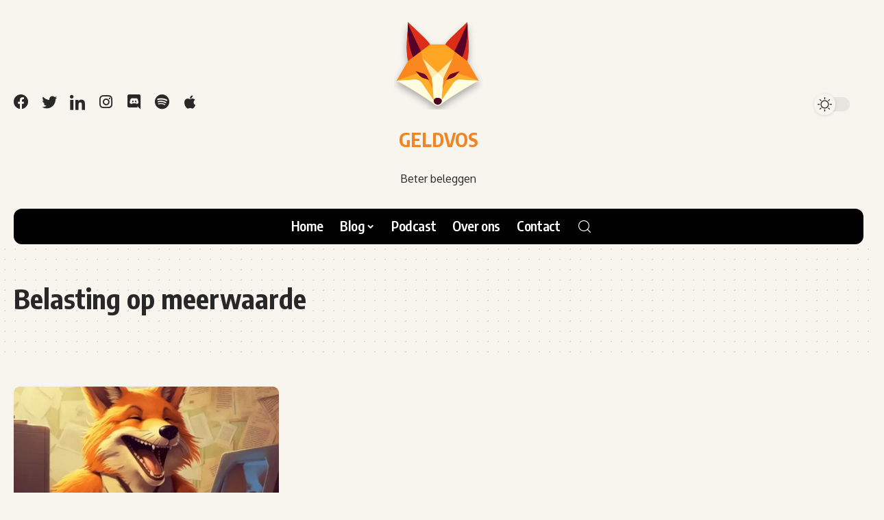

--- FILE ---
content_type: text/html; charset=UTF-8
request_url: https://geldvos.com/tag/belasting-op-meerwaarde/
body_size: 26847
content:
<!DOCTYPE html>
<html lang="nl-NL">
<head>
    <meta charset="UTF-8" />
    <meta http-equiv="X-UA-Compatible" content="IE=edge" />
	<meta name="viewport" content="width=device-width, initial-scale=1.0" />
    <link rel="profile" href="https://gmpg.org/xfn/11" />
	<meta name='robots' content='index, follow, max-image-preview:large, max-snippet:-1, max-video-preview:-1' />
	<style>img:is([sizes="auto" i], [sizes^="auto," i]) { contain-intrinsic-size: 3000px 1500px }</style>
	<meta property="og:type" content="website" /><meta property="og:image" content="https://geldvos.com/wp-content/uploads/2022/12/cropped-Source-file-01-2.png">
<meta property="og:image:alt" content="Cropped Source File 01 2">
<meta property="twitter:card" content="summary_large_image">
<meta property="twitter:image" content="https://geldvos.com/wp-content/uploads/2022/12/cropped-Source-file-01-2.png">
<meta property="twitter:image:alt" content="Cropped Source File 01 2">
<meta property="og:url" content="https://geldvos.com/tag/belasting-op-meerwaarde/">
<meta property="og:locale" content="nl_NL">
<meta property="og:site_name" content="www.geldvos.com">

	<!-- This site is optimized with the Yoast SEO Premium plugin v20.9 (Yoast SEO v20.9) - https://yoast.com/wordpress/plugins/seo/ -->
	<title>Belasting op meerwaarde Archives - www.geldvos.com</title>
	<link rel="preconnect" href="https://fonts.gstatic.com" crossorigin><link rel="preload" as="style" onload="this.onload=null;this.rel='stylesheet'" id="rb-preload-gfonts" href="https://fonts.googleapis.com/css?family=Oxygen%3A400%2C700%7CEncode+Sans+Condensed%3A400%2C500%2C600%2C700%2C800%7CRoboto%3A100%2C100italic%2C200%2C200italic%2C300%2C300italic%2C400%2C400italic%2C500%2C500italic%2C600%2C600italic%2C700%2C700italic%2C800%2C800italic%2C900%2C900italic%7CRoboto+Slab%3A100%2C100italic%2C200%2C200italic%2C300%2C300italic%2C400%2C400italic%2C500%2C500italic%2C600%2C600italic%2C700%2C700italic%2C800%2C800italic%2C900%2C900italic&amp;display=swap" crossorigin><noscript><link rel="stylesheet" href="https://fonts.googleapis.com/css?family=Oxygen%3A400%2C700%7CEncode+Sans+Condensed%3A400%2C500%2C600%2C700%2C800%7CRoboto%3A100%2C100italic%2C200%2C200italic%2C300%2C300italic%2C400%2C400italic%2C500%2C500italic%2C600%2C600italic%2C700%2C700italic%2C800%2C800italic%2C900%2C900italic%7CRoboto+Slab%3A100%2C100italic%2C200%2C200italic%2C300%2C300italic%2C400%2C400italic%2C500%2C500italic%2C600%2C600italic%2C700%2C700italic%2C800%2C800italic%2C900%2C900italic&amp;display=swap"></noscript><link rel="canonical" href="https://geldvos.com/tag/belasting-op-meerwaarde/" />
	<meta property="og:locale" content="nl_NL" />
	<meta property="og:type" content="article" />
	<meta property="og:title" content="Belasting op meerwaarde Archives" />
	<meta property="og:url" content="https://geldvos.com/tag/belasting-op-meerwaarde/" />
	<meta property="og:site_name" content="www.geldvos.com" />
	<meta name="twitter:card" content="summary_large_image" />
	<meta name="twitter:site" content="@geldvos" />
	<script type="application/ld+json" class="yoast-schema-graph">{"@context":"https://schema.org","@graph":[{"@type":"CollectionPage","@id":"https://geldvos.com/tag/belasting-op-meerwaarde/","url":"https://geldvos.com/tag/belasting-op-meerwaarde/","name":"Belasting op meerwaarde Archives - www.geldvos.com","isPartOf":{"@id":"https://geldvos.com/#website"},"primaryImageOfPage":{"@id":"https://geldvos.com/tag/belasting-op-meerwaarde/#primaryimage"},"image":{"@id":"https://geldvos.com/tag/belasting-op-meerwaarde/#primaryimage"},"thumbnailUrl":"https://geldvos.com/wp-content/uploads/2023/07/Lmon_he_happy_fox_behind_a_computer_filing_his_taxes_in_the_sty_57127686-2f8c-4f73-8bb8-33bc0b066ca1.webp","breadcrumb":{"@id":"https://geldvos.com/tag/belasting-op-meerwaarde/#breadcrumb"},"inLanguage":"nl-NL"},{"@type":"ImageObject","inLanguage":"nl-NL","@id":"https://geldvos.com/tag/belasting-op-meerwaarde/#primaryimage","url":"https://geldvos.com/wp-content/uploads/2023/07/Lmon_he_happy_fox_behind_a_computer_filing_his_taxes_in_the_sty_57127686-2f8c-4f73-8bb8-33bc0b066ca1.webp","contentUrl":"https://geldvos.com/wp-content/uploads/2023/07/Lmon_he_happy_fox_behind_a_computer_filing_his_taxes_in_the_sty_57127686-2f8c-4f73-8bb8-33bc0b066ca1.webp","width":1024,"height":1024,"caption":"Lmon he happy fox behind a computer filing his taxes in the sty 57127686 2f8c 4f73 8bb8 33bc0b066ca1"},{"@type":"BreadcrumbList","@id":"https://geldvos.com/tag/belasting-op-meerwaarde/#breadcrumb","itemListElement":[{"@type":"ListItem","position":1,"name":"Home","item":"https://geldvos.com/"},{"@type":"ListItem","position":2,"name":"Belasting op meerwaarde"}]},{"@type":"WebSite","@id":"https://geldvos.com/#website","url":"https://geldvos.com/","name":"www.geldvos.com","description":"Geldvos het educatief platform over economie, beleggen en welvaart","publisher":{"@id":"https://geldvos.com/#organization"},"potentialAction":[{"@type":"SearchAction","target":{"@type":"EntryPoint","urlTemplate":"https://geldvos.com/?s={search_term_string}"},"query-input":"required name=search_term_string"}],"inLanguage":"nl-NL"},{"@type":"Organization","@id":"https://geldvos.com/#organization","name":"www.geldvos.com","url":"https://geldvos.com/","logo":{"@type":"ImageObject","inLanguage":"nl-NL","@id":"https://geldvos.com/#/schema/logo/image/","url":"http://geldvos.com/wp-content/uploads/2022/12/cropped-Source-file-01-2.png","contentUrl":"http://geldvos.com/wp-content/uploads/2022/12/cropped-Source-file-01-2.png","width":512,"height":512,"caption":"www.geldvos.com"},"image":{"@id":"https://geldvos.com/#/schema/logo/image/"},"sameAs":["https://www.facebook.com/Geldvos.be","https://twitter.com/geldvos","https://www.linkedin.com/company/geldvos/","https://www.instagram.com/geldvos.be/"]}]}</script>
	<!-- / Yoast SEO Premium plugin. -->


<link rel='dns-prefetch' href='//www.googletagmanager.com' />
<link rel="alternate" type="application/rss+xml" title="www.geldvos.com &raquo; feed" href="https://geldvos.com/feed/" />
<link rel="alternate" type="application/rss+xml" title="www.geldvos.com &raquo; reacties feed" href="https://geldvos.com/comments/feed/" />
<link rel="canonical" href="https://geldvos.com/tag/belasting-op-meerwaarde/">
<link rel="alternate" type="application/rss+xml" title="www.geldvos.com &raquo; Belasting op meerwaarde tag feed" href="https://geldvos.com/tag/belasting-op-meerwaarde/feed/" />
<script type="application/ld+json">{
    "@context": "https://schema.org",
    "@type": "Organization",
    "legalName": "www.geldvos.com",
    "url": "https://geldvos.com/",
    "logo": "https://geldvos.com/wp-content/uploads/2022/12/cropped-Source-file-01-2.png",
    "sameAs": [
        "https://www.facebook.com/Geldvos.be",
        "https://twitter.com/geldvos",
        "https://www.instagram.com/geldvos.be/",
        "https://www.linkedin.com/company/geldvos/"
    ]
}</script>
<link rel='stylesheet' id='wp-block-library-css' href='https://geldvos.com/wp-includes/css/dist/block-library/style.min.css?ver=6.8.1' media='all' />
<style id='classic-theme-styles-inline-css'>
/*! This file is auto-generated */
.wp-block-button__link{color:#fff;background-color:#32373c;border-radius:9999px;box-shadow:none;text-decoration:none;padding:calc(.667em + 2px) calc(1.333em + 2px);font-size:1.125em}.wp-block-file__button{background:#32373c;color:#fff;text-decoration:none}
</style>
<link rel='stylesheet' id='mailster-form-style-css' href='https://geldvos.com/wp-content/plugins/mailster-block-forms/build/form/style-index.css?ver=0.4.0' media='all' />
<style id='global-styles-inline-css'>
:root{--wp--preset--aspect-ratio--square: 1;--wp--preset--aspect-ratio--4-3: 4/3;--wp--preset--aspect-ratio--3-4: 3/4;--wp--preset--aspect-ratio--3-2: 3/2;--wp--preset--aspect-ratio--2-3: 2/3;--wp--preset--aspect-ratio--16-9: 16/9;--wp--preset--aspect-ratio--9-16: 9/16;--wp--preset--color--black: #000000;--wp--preset--color--cyan-bluish-gray: #abb8c3;--wp--preset--color--white: #ffffff;--wp--preset--color--pale-pink: #f78da7;--wp--preset--color--vivid-red: #cf2e2e;--wp--preset--color--luminous-vivid-orange: #ff6900;--wp--preset--color--luminous-vivid-amber: #fcb900;--wp--preset--color--light-green-cyan: #7bdcb5;--wp--preset--color--vivid-green-cyan: #00d084;--wp--preset--color--pale-cyan-blue: #8ed1fc;--wp--preset--color--vivid-cyan-blue: #0693e3;--wp--preset--color--vivid-purple: #9b51e0;--wp--preset--gradient--vivid-cyan-blue-to-vivid-purple: linear-gradient(135deg,rgba(6,147,227,1) 0%,rgb(155,81,224) 100%);--wp--preset--gradient--light-green-cyan-to-vivid-green-cyan: linear-gradient(135deg,rgb(122,220,180) 0%,rgb(0,208,130) 100%);--wp--preset--gradient--luminous-vivid-amber-to-luminous-vivid-orange: linear-gradient(135deg,rgba(252,185,0,1) 0%,rgba(255,105,0,1) 100%);--wp--preset--gradient--luminous-vivid-orange-to-vivid-red: linear-gradient(135deg,rgba(255,105,0,1) 0%,rgb(207,46,46) 100%);--wp--preset--gradient--very-light-gray-to-cyan-bluish-gray: linear-gradient(135deg,rgb(238,238,238) 0%,rgb(169,184,195) 100%);--wp--preset--gradient--cool-to-warm-spectrum: linear-gradient(135deg,rgb(74,234,220) 0%,rgb(151,120,209) 20%,rgb(207,42,186) 40%,rgb(238,44,130) 60%,rgb(251,105,98) 80%,rgb(254,248,76) 100%);--wp--preset--gradient--blush-light-purple: linear-gradient(135deg,rgb(255,206,236) 0%,rgb(152,150,240) 100%);--wp--preset--gradient--blush-bordeaux: linear-gradient(135deg,rgb(254,205,165) 0%,rgb(254,45,45) 50%,rgb(107,0,62) 100%);--wp--preset--gradient--luminous-dusk: linear-gradient(135deg,rgb(255,203,112) 0%,rgb(199,81,192) 50%,rgb(65,88,208) 100%);--wp--preset--gradient--pale-ocean: linear-gradient(135deg,rgb(255,245,203) 0%,rgb(182,227,212) 50%,rgb(51,167,181) 100%);--wp--preset--gradient--electric-grass: linear-gradient(135deg,rgb(202,248,128) 0%,rgb(113,206,126) 100%);--wp--preset--gradient--midnight: linear-gradient(135deg,rgb(2,3,129) 0%,rgb(40,116,252) 100%);--wp--preset--font-size--small: 13px;--wp--preset--font-size--medium: 20px;--wp--preset--font-size--large: 36px;--wp--preset--font-size--x-large: 42px;--wp--preset--spacing--20: 0.44rem;--wp--preset--spacing--30: 0.67rem;--wp--preset--spacing--40: 1rem;--wp--preset--spacing--50: 1.5rem;--wp--preset--spacing--60: 2.25rem;--wp--preset--spacing--70: 3.38rem;--wp--preset--spacing--80: 5.06rem;--wp--preset--shadow--natural: 6px 6px 9px rgba(0, 0, 0, 0.2);--wp--preset--shadow--deep: 12px 12px 50px rgba(0, 0, 0, 0.4);--wp--preset--shadow--sharp: 6px 6px 0px rgba(0, 0, 0, 0.2);--wp--preset--shadow--outlined: 6px 6px 0px -3px rgba(255, 255, 255, 1), 6px 6px rgba(0, 0, 0, 1);--wp--preset--shadow--crisp: 6px 6px 0px rgba(0, 0, 0, 1);}:where(.is-layout-flex){gap: 0.5em;}:where(.is-layout-grid){gap: 0.5em;}body .is-layout-flex{display: flex;}.is-layout-flex{flex-wrap: wrap;align-items: center;}.is-layout-flex > :is(*, div){margin: 0;}body .is-layout-grid{display: grid;}.is-layout-grid > :is(*, div){margin: 0;}:where(.wp-block-columns.is-layout-flex){gap: 2em;}:where(.wp-block-columns.is-layout-grid){gap: 2em;}:where(.wp-block-post-template.is-layout-flex){gap: 1.25em;}:where(.wp-block-post-template.is-layout-grid){gap: 1.25em;}.has-black-color{color: var(--wp--preset--color--black) !important;}.has-cyan-bluish-gray-color{color: var(--wp--preset--color--cyan-bluish-gray) !important;}.has-white-color{color: var(--wp--preset--color--white) !important;}.has-pale-pink-color{color: var(--wp--preset--color--pale-pink) !important;}.has-vivid-red-color{color: var(--wp--preset--color--vivid-red) !important;}.has-luminous-vivid-orange-color{color: var(--wp--preset--color--luminous-vivid-orange) !important;}.has-luminous-vivid-amber-color{color: var(--wp--preset--color--luminous-vivid-amber) !important;}.has-light-green-cyan-color{color: var(--wp--preset--color--light-green-cyan) !important;}.has-vivid-green-cyan-color{color: var(--wp--preset--color--vivid-green-cyan) !important;}.has-pale-cyan-blue-color{color: var(--wp--preset--color--pale-cyan-blue) !important;}.has-vivid-cyan-blue-color{color: var(--wp--preset--color--vivid-cyan-blue) !important;}.has-vivid-purple-color{color: var(--wp--preset--color--vivid-purple) !important;}.has-black-background-color{background-color: var(--wp--preset--color--black) !important;}.has-cyan-bluish-gray-background-color{background-color: var(--wp--preset--color--cyan-bluish-gray) !important;}.has-white-background-color{background-color: var(--wp--preset--color--white) !important;}.has-pale-pink-background-color{background-color: var(--wp--preset--color--pale-pink) !important;}.has-vivid-red-background-color{background-color: var(--wp--preset--color--vivid-red) !important;}.has-luminous-vivid-orange-background-color{background-color: var(--wp--preset--color--luminous-vivid-orange) !important;}.has-luminous-vivid-amber-background-color{background-color: var(--wp--preset--color--luminous-vivid-amber) !important;}.has-light-green-cyan-background-color{background-color: var(--wp--preset--color--light-green-cyan) !important;}.has-vivid-green-cyan-background-color{background-color: var(--wp--preset--color--vivid-green-cyan) !important;}.has-pale-cyan-blue-background-color{background-color: var(--wp--preset--color--pale-cyan-blue) !important;}.has-vivid-cyan-blue-background-color{background-color: var(--wp--preset--color--vivid-cyan-blue) !important;}.has-vivid-purple-background-color{background-color: var(--wp--preset--color--vivid-purple) !important;}.has-black-border-color{border-color: var(--wp--preset--color--black) !important;}.has-cyan-bluish-gray-border-color{border-color: var(--wp--preset--color--cyan-bluish-gray) !important;}.has-white-border-color{border-color: var(--wp--preset--color--white) !important;}.has-pale-pink-border-color{border-color: var(--wp--preset--color--pale-pink) !important;}.has-vivid-red-border-color{border-color: var(--wp--preset--color--vivid-red) !important;}.has-luminous-vivid-orange-border-color{border-color: var(--wp--preset--color--luminous-vivid-orange) !important;}.has-luminous-vivid-amber-border-color{border-color: var(--wp--preset--color--luminous-vivid-amber) !important;}.has-light-green-cyan-border-color{border-color: var(--wp--preset--color--light-green-cyan) !important;}.has-vivid-green-cyan-border-color{border-color: var(--wp--preset--color--vivid-green-cyan) !important;}.has-pale-cyan-blue-border-color{border-color: var(--wp--preset--color--pale-cyan-blue) !important;}.has-vivid-cyan-blue-border-color{border-color: var(--wp--preset--color--vivid-cyan-blue) !important;}.has-vivid-purple-border-color{border-color: var(--wp--preset--color--vivid-purple) !important;}.has-vivid-cyan-blue-to-vivid-purple-gradient-background{background: var(--wp--preset--gradient--vivid-cyan-blue-to-vivid-purple) !important;}.has-light-green-cyan-to-vivid-green-cyan-gradient-background{background: var(--wp--preset--gradient--light-green-cyan-to-vivid-green-cyan) !important;}.has-luminous-vivid-amber-to-luminous-vivid-orange-gradient-background{background: var(--wp--preset--gradient--luminous-vivid-amber-to-luminous-vivid-orange) !important;}.has-luminous-vivid-orange-to-vivid-red-gradient-background{background: var(--wp--preset--gradient--luminous-vivid-orange-to-vivid-red) !important;}.has-very-light-gray-to-cyan-bluish-gray-gradient-background{background: var(--wp--preset--gradient--very-light-gray-to-cyan-bluish-gray) !important;}.has-cool-to-warm-spectrum-gradient-background{background: var(--wp--preset--gradient--cool-to-warm-spectrum) !important;}.has-blush-light-purple-gradient-background{background: var(--wp--preset--gradient--blush-light-purple) !important;}.has-blush-bordeaux-gradient-background{background: var(--wp--preset--gradient--blush-bordeaux) !important;}.has-luminous-dusk-gradient-background{background: var(--wp--preset--gradient--luminous-dusk) !important;}.has-pale-ocean-gradient-background{background: var(--wp--preset--gradient--pale-ocean) !important;}.has-electric-grass-gradient-background{background: var(--wp--preset--gradient--electric-grass) !important;}.has-midnight-gradient-background{background: var(--wp--preset--gradient--midnight) !important;}.has-small-font-size{font-size: var(--wp--preset--font-size--small) !important;}.has-medium-font-size{font-size: var(--wp--preset--font-size--medium) !important;}.has-large-font-size{font-size: var(--wp--preset--font-size--large) !important;}.has-x-large-font-size{font-size: var(--wp--preset--font-size--x-large) !important;}
:where(.wp-block-post-template.is-layout-flex){gap: 1.25em;}:where(.wp-block-post-template.is-layout-grid){gap: 1.25em;}
:where(.wp-block-columns.is-layout-flex){gap: 2em;}:where(.wp-block-columns.is-layout-grid){gap: 2em;}
:root :where(.wp-block-pullquote){font-size: 1.5em;line-height: 1.6;}
</style>
<link rel='stylesheet' id='contact-form-7-css' href='https://geldvos.com/wp-content/plugins/contact-form-7/includes/css/styles.css?ver=5.7.7' media='all' />
<link rel='stylesheet' id='foxiz-elements-css' href='https://geldvos.com/wp-content/plugins/foxiz-core/lib/foxiz-elements/public/style.css?ver=2.0' media='all' />
<link rel='stylesheet' id='swpm.common-css' href='https://geldvos.com/wp-content/plugins/simple-membership/css/swpm.common.css?ver=4.5.9' media='all' />
<link rel='stylesheet' id='elementor-icons-ekiticons-css' href='https://geldvos.com/wp-content/plugins/elementskit-lite/modules/elementskit-icon-pack/assets/css/ekiticons.css?ver=3.3.0' media='all' />
<link rel='stylesheet' id='slb_core-css' href='https://geldvos.com/wp-content/plugins/simple-lightbox/client/css/app.css?ver=2.9.3' media='all' />
<link rel='stylesheet' id='ekit-widget-styles-css' href='https://geldvos.com/wp-content/plugins/elementskit-lite/widgets/init/assets/css/widget-styles.css?ver=3.3.0' media='all' />
<link rel='stylesheet' id='ekit-responsive-css' href='https://geldvos.com/wp-content/plugins/elementskit-lite/widgets/init/assets/css/responsive.css?ver=3.3.0' media='all' />
<link rel='stylesheet' id='elementor-frontend-css' href='https://geldvos.com/wp-content/plugins/elementor/assets/css/frontend.min.css?ver=3.27.2' media='all' />
<link rel='stylesheet' id='eael-general-css' href='https://geldvos.com/wp-content/plugins/essential-addons-for-elementor-lite/assets/front-end/css/view/general.min.css?ver=6.1.1' media='all' />
<link rel='stylesheet' id='elementor-icons-css' href='https://geldvos.com/wp-content/plugins/elementor/assets/lib/eicons/css/elementor-icons.min.css?ver=5.35.0' media='all' />
<link rel='stylesheet' id='elementor-post-7-css' href='https://geldvos.com/wp-content/uploads/elementor/css/post-7.css?ver=1768077318' media='all' />
<link rel='stylesheet' id='pd-pcf-style-css' href='https://geldvos.com/wp-content/plugins/blog-posts-and-category-for-elementor//assets/css/style.css?ver=1.0.0' media='all' />
<link rel='stylesheet' id='elementor-post-4408-css' href='https://geldvos.com/wp-content/uploads/elementor/css/post-4408.css?ver=1768077319' media='all' />
<link rel='stylesheet' id='elementor-post-1751-css' href='https://geldvos.com/wp-content/uploads/elementor/css/post-1751.css?ver=1768077319' media='all' />

<link rel='stylesheet' id='foxiz-main-css' href='https://geldvos.com/wp-content/themes/foxiz/assets/css/main.css?ver=2.5.7' media='all' />
<style id='foxiz-main-inline-css'>
:root {--solid-white :#f7f5ee;--g-color :#f08523;--g-color-90 :#f08523e6;--dark-accent :#17202A;--dark-accent-90 :#17202Ae6;--dark-accent-0 :#17202A00;--indicator-bg-from :#ff59ae;--indicator-bg-to :#56a59c;--indicator-height :5px;}[data-theme="dark"], .light-scheme {--g-color :#ffa860;--g-color-90 :#ffa860e6;--solid-white :#1B2631;}[data-theme="dark"].is-hd-4 {--nav-bg: #191c20;--nav-bg-from: #191c20;--nav-bg-to: #191c20;}[data-theme="dark"].is-hd-5, [data-theme="dark"].is-hd-5:not(.sticky-on) {--nav-bg: #191c20;--nav-bg-from: #191c20;--nav-bg-to: #191c20;}:root {--topad-spacing :15px;--round-3 :9px;--round-5 :12px;--round-7 :17px;--hyperlink-line-color :var(--g-color);--single-category-fsize :16px;--heading-color :#f18523;--heading-sub-color :#f18523;--s-content-width : 760px;--max-width-wo-sb : 840px;--s10-feat-ratio :45%;--s11-feat-ratio :45%;--login-popup-w : 350px;}.search-header:before { background-repeat : no-repeat;background-size : cover;background-attachment : scroll;background-position : center center;}[data-theme="dark"] .search-header:before { background-repeat : no-repeat;background-size : cover;background-attachment : scroll;background-position : center center;}.footer-has-bg { background-color : #88888812;}.block-grid-box-1 {--default-box :#ffffff;}.block-grid-box-1 {--dark-box-color :#030e21;}.block-grid-box-2 {--default-box :#ffffff;}.block-grid-box-2 {--default-dark-box :#030e21;}#amp-mobile-version-switcher { display: none; }.entry-title.is-p-protected a:before { content: "EXCLUSIVE";display: inline-block; }
</style>
<link rel='stylesheet' id='foxiz-podcast-css' href='https://geldvos.com/wp-content/themes/foxiz/assets/css/podcast.css?ver=2.5.7' media='all' />
<link rel='stylesheet' id='foxiz-print-css' href='https://geldvos.com/wp-content/themes/foxiz/assets/css/print.css?ver=2.5.7' media='all' />
<link rel='stylesheet' id='foxiz-style-css' href='https://geldvos.com/wp-content/themes/foxiz/style.css?ver=2.5.7' media='all' />
<link rel='stylesheet' id='foxiz-swpm-css' href='https://geldvos.com/wp-content/plugins/foxiz-core/assets/swpm.css?ver=2.5.7' media='all' />

<link rel='stylesheet' id='elementor-icons-shared-0-css' href='https://geldvos.com/wp-content/plugins/elementor/assets/lib/font-awesome/css/fontawesome.min.css?ver=5.15.3' media='all' />
<link rel='stylesheet' id='elementor-icons-fa-brands-css' href='https://geldvos.com/wp-content/plugins/elementor/assets/lib/font-awesome/css/brands.min.css?ver=5.15.3' media='all' />
<link rel="preconnect" href="https://fonts.gstatic.com/" crossorigin><script src="https://geldvos.com/wp-includes/js/jquery/jquery.min.js?ver=3.7.1" id="jquery-core-js"></script>
<script src="https://geldvos.com/wp-includes/js/jquery/jquery-migrate.min.js?ver=3.4.1" id="jquery-migrate-js"></script>
<script id="wpcompress-aio-js-extra">
var wpc_vars = {"zoneName":"geldvoscomba88e.zapwp.com","siteurl":"https:\/\/geldvos.com","ajaxurl":"https:\/\/geldvos.com\/wp-admin\/admin-ajax.php","spinner":"https:\/\/geldvos.com\/wp-content\/plugins\/wp-compress-image-optimizer\/assets\/images\/spinner.svg","lazy_enabled":"true","background_sizing":"false","webp_enabled":"false","retina_enabled":"false","force_retina":"false","exif_enabled":"false","adaptive_enabled":"false","js_debug":"","slider_compatibility":"false"};
</script>
<script src="https://geldvos.com/wp-content/plugins/wp-compress-image-optimizer/assets/js/dist/optimizer.local.min.js?ver=6.10.23" id="wpcompress-aio-js"></script>

<!-- Google tag (gtag.js) snippet toegevoegd door Site Kit -->

<!-- Google Analytics snippet toegevoegd door Site Kit -->
<script src="https://www.googletagmanager.com/gtag/js?id=G-PFM4J2TS6Q" id="google_gtagjs-js" async></script>
<script id="google_gtagjs-js-after">
window.dataLayer = window.dataLayer || [];function gtag(){dataLayer.push(arguments);}
gtag("set","linker",{"domains":["geldvos.com"]});
gtag("js", new Date());
gtag("set", "developer_id.dZTNiMT", true);
gtag("config", "G-PFM4J2TS6Q");
 window._googlesitekit = window._googlesitekit || {}; window._googlesitekit.throttledEvents = []; window._googlesitekit.gtagEvent = (name, data) => { var key = JSON.stringify( { name, data } ); if ( !! window._googlesitekit.throttledEvents[ key ] ) { return; } window._googlesitekit.throttledEvents[ key ] = true; setTimeout( () => { delete window._googlesitekit.throttledEvents[ key ]; }, 5 ); gtag( "event", name, { ...data, event_source: "site-kit" } ); }
</script>

<!-- Einde Google tag (gtag.js) snippet toegevoegd door Site Kit -->
<link rel="preload" href="https://geldvos.com/wp-content/themes/foxiz/assets/fonts/icons.woff2?ver=2.5.0" as="font" type="font/woff2" crossorigin="anonymous"> <meta name="generator" content="Site Kit by Google 1.151.0" /><!-- HFCM by 99 Robots - Snippet # 2: NitroPack -->
<script> 
  document.addEventListener("DOMContentLoaded", function()
                            { let divc = document.querySelectorAll('div[style]'); 
                             for (let i = 0, len = divc.length; i < len; i++) { 
                               let actdisplay = window.getComputedStyle(divc[i], null).display; 
                               let actclear = window.getComputedStyle(divc[i], null).clear; 
                               if(actdisplay == 'block' && actclear == 'both') { divc[i].remove(); 
                                                                               } } });
</script>
<!-- /end HFCM by 99 Robots -->
<!-- HFCM by 99 Robots - Snippet # 3: Google Search Console -->
<meta name="google-site-verification" content="wZhWlQ-McwFYos2DjZGKI1nYFXadr80Jh9mMZ0sEJOY" />
<!-- /end HFCM by 99 Robots -->
<!-- HFCM by 99 Robots - Snippet # 4: Google Analytics -->
<!-- Google tag (gtag.js) -->
<script async src="https://www.googletagmanager.com/gtag/js?id=G-78D77Z2MPL"></script>
<script>
  window.dataLayer = window.dataLayer || [];
  function gtag(){dataLayer.push(arguments);}
  gtag('js', new Date());

  gtag('config', 'G-78D77Z2MPL');
</script>
<!-- /end HFCM by 99 Robots -->
        <script type="text/javascript">
            jQuery(document).ready(function($) {
                $('#respond').html('<div class="swpm-login-to-comment-msg">Login om een reactie te plaatsen.</div>');
            });
        </script>
        <meta name="generator" content="Elementor 3.27.2; features: additional_custom_breakpoints; settings: css_print_method-external, google_font-enabled, font_display-swap">
<script type="application/ld+json">{
    "@context": "https://schema.org",
    "@type": "WebSite",
    "@id": "https://geldvos.com/#website",
    "url": "https://geldvos.com/",
    "name": "www.geldvos.com",
    "potentialAction": {
        "@type": "SearchAction",
        "target": "https://geldvos.com/?s={search_term_string}",
        "query-input": "required name=search_term_string"
    }
}</script>
			<style>
				.e-con.e-parent:nth-of-type(n+4):not(.e-lazyloaded):not(.e-no-lazyload),
				.e-con.e-parent:nth-of-type(n+4):not(.e-lazyloaded):not(.e-no-lazyload) * {
					background-image: none !important;
				}
				@media screen and (max-height: 1024px) {
					.e-con.e-parent:nth-of-type(n+3):not(.e-lazyloaded):not(.e-no-lazyload),
					.e-con.e-parent:nth-of-type(n+3):not(.e-lazyloaded):not(.e-no-lazyload) * {
						background-image: none !important;
					}
				}
				@media screen and (max-height: 640px) {
					.e-con.e-parent:nth-of-type(n+2):not(.e-lazyloaded):not(.e-no-lazyload),
					.e-con.e-parent:nth-of-type(n+2):not(.e-lazyloaded):not(.e-no-lazyload) * {
						background-image: none !important;
					}
				}
			</style>
			<meta property="og:description" content=""/>
<meta property="og:site_name" content="www.geldvos.com"/>
<meta property="og:locale" content="nl-NL"/>
<meta property="fb:facebook_app_id" content=""/>
<meta property="og:type" content="website"/>
<meta property="og:title" content="Belasting op meerwaarde Archives - www.geldvos.com"/>
<meta property="og:url" content="https://geldvos.com/tag/belasting-op-meerwaarde/"/>
<link rel="icon" href="https://geldvos.com/wp-content/uploads/2023/07/Source-file-01-2-150x150.png" sizes="32x32" />
<link rel="icon" href="https://geldvos.com/wp-content/uploads/2023/07/Source-file-01-2-300x300.png" sizes="192x192" />
<link rel="apple-touch-icon" href="https://geldvos.com/wp-content/uploads/2023/07/Source-file-01-2-300x300.png" />
<meta name="msapplication-TileImage" content="https://geldvos.com/wp-content/uploads/2023/07/Source-file-01-2-300x300.png" />
		<style id="wp-custom-css">
			/* Add some spacing around all header elements (h1 through h6)
   Margin is the space outside the element, 
   while padding is the space inside the element. */
h1, h2, h3, h4, h5, h6 {
    margin: 15px 0; /* 20px margin to the top and bottom */
}

/* Add some spacing around all image elements
   Margin is the space outside the element, 
   while padding is the space inside the element. */
img {
    margin: 10px 0; /* 10px margin to the top and bottom */
}

/* Add some spacing around all figure elements, which are 
   used to group images and their captions together, 
   and center the contents of the figure. */
figure {
  margin: 10px 0; /* 20px margin to the top and bottom */
  text-align: center; /* Center the contents of the figure */
}

/* Add some spacing around all figcaption elements, which are 
   used to add captions to images, and style the captions. */
figcaption {
  margin: 10px 0; /* 10px margin to the top and bottom */
  font-style: italic; /* Make the caption text italic */
}
.ruby-table-contents {
    margin: 10px 0; /* 20px margin to the top and bottom */
}

p {
  margin: 10px 0px;
}

.feat-caption {
	  visibility: hidden;
    position: relative;
    margin-top: 10px;
    text-align: var(--caption-align, inherit);
}
.widget {
  margin-bottom: 10px !important;
}

input[type="text"],
input[type="email"],
input[type="password"],
textarea {
  margin: 0;
  padding: 10px;
  width: 100%;
  box-sizing: border-box;
}		</style>
		<style id="wpforms-css-vars-root">
				:root {
					--wpforms-field-border-radius: 3px;
--wpforms-field-background-color: #ffffff;
--wpforms-field-border-color: rgba( 0, 0, 0, 0.25 );
--wpforms-field-text-color: rgba( 0, 0, 0, 0.7 );
--wpforms-label-color: rgba( 0, 0, 0, 0.85 );
--wpforms-label-sublabel-color: rgba( 0, 0, 0, 0.55 );
--wpforms-label-error-color: #d63637;
--wpforms-button-border-radius: 3px;
--wpforms-button-background-color: #066aab;
--wpforms-button-text-color: #ffffff;
--wpforms-field-size-input-height: 43px;
--wpforms-field-size-input-spacing: 15px;
--wpforms-field-size-font-size: 16px;
--wpforms-field-size-line-height: 19px;
--wpforms-field-size-padding-h: 14px;
--wpforms-field-size-checkbox-size: 16px;
--wpforms-field-size-sublabel-spacing: 5px;
--wpforms-field-size-icon-size: 1;
--wpforms-label-size-font-size: 16px;
--wpforms-label-size-line-height: 19px;
--wpforms-label-size-sublabel-font-size: 14px;
--wpforms-label-size-sublabel-line-height: 17px;
--wpforms-button-size-font-size: 17px;
--wpforms-button-size-height: 41px;
--wpforms-button-size-padding-h: 15px;
--wpforms-button-size-margin-top: 10px;

				}
			</style></head>
<body class="archive tag tag-belasting-op-meerwaarde tag-254 wp-embed-responsive wp-theme-foxiz personalized-all elementor-default elementor-kit-7 menu-ani-4 hover-ani-6 btn-ani-1 btn-transform-1 is-rm-bg lmeta-dot loader-1 dark-sw-1 is-hd-rb_template is-backtop  is-mstick" data-theme="default">
<div class="site-outer">
			<div id="site-header" class="header-wrap rb-section header-template">
						<div class="navbar-outer navbar-template-outer">
				<div id="header-template-holder"><div class="header-template-inner">		<div data-elementor-type="wp-post" data-elementor-id="4408" class="elementor elementor-4408">
						<section class="wpc-bgLazy elementor-section elementor-top-section elementor-element elementor-element-e3136e3 elementor-section-content-middle elementor-section-boxed elementor-section-height-default elementor-section-height-default" data-id="e3136e3" data-element_type="section">
						<div class="elementor-container elementor-column-gap-custom">
					<div class="elementor-column elementor-col-33 elementor-top-column elementor-element elementor-element-f2b3feb" data-id="f2b3feb" data-element_type="column">
			<div class="elementor-widget-wrap elementor-element-populated">
						<div class="elementor-element elementor-element-2266586 elementor-shape-circle elementor-widget__width-auto e-grid-align-left elementor-grid-0 elementor-widget elementor-widget-social-icons" data-id="2266586" data-element_type="widget" data-widget_type="social-icons.default">
				<div class="elementor-widget-container">
							<div class="elementor-social-icons-wrapper elementor-grid">
							<span class="elementor-grid-item">
					<a class="elementor-icon elementor-social-icon elementor-social-icon-facebook elementor-repeater-item-2f80aa8" href="https://www.facebook.com/Geldvos.be" target="_blank" data-wpel-link="external" rel="external noopener noreferrer">
						<span class="elementor-screen-only">Facebook</span>
						<i class="fab fa-facebook"></i>					</a>
				</span>
							<span class="elementor-grid-item">
					<a class="elementor-icon elementor-social-icon elementor-social-icon-icon-twitter elementor-repeater-item-610e1c5" href="https://twitter.com/geldvos" target="_blank" data-wpel-link="external" rel="external noopener noreferrer">
						<span class="elementor-screen-only">Icon-twitter</span>
						<i class="icon icon-twitter"></i>					</a>
				</span>
							<span class="elementor-grid-item">
					<a class="elementor-icon elementor-social-icon elementor-social-icon-icon-linkedin elementor-repeater-item-5b2b542" href="https://www.linkedin.com/company/geldvos" target="_blank" data-wpel-link="external" rel="external noopener noreferrer">
						<span class="elementor-screen-only">Icon-linkedin</span>
						<i class="icon icon-linkedin"></i>					</a>
				</span>
							<span class="elementor-grid-item">
					<a class="elementor-icon elementor-social-icon elementor-social-icon-instagram elementor-repeater-item-9c8e462" href="https://www.instagram.com/geldvos.be/" target="_blank" data-wpel-link="external" rel="external noopener noreferrer">
						<span class="elementor-screen-only">Instagram</span>
						<i class="fab fa-instagram"></i>					</a>
				</span>
							<span class="elementor-grid-item">
					<a class="elementor-icon elementor-social-icon elementor-social-icon-discord elementor-repeater-item-e727c4e" href="https://discord.com/invite/nJPJN52DU9" target="_blank" data-wpel-link="external" rel="external noopener noreferrer">
						<span class="elementor-screen-only">Discord</span>
						<i class="fab fa-discord"></i>					</a>
				</span>
							<span class="elementor-grid-item">
					<a class="elementor-icon elementor-social-icon elementor-social-icon-spotify elementor-repeater-item-2dc18a6" href="https://open.spotify.com/show/4e7kP0vLoUYDojdXEtEdGV" target="_blank" data-wpel-link="external" rel="external noopener noreferrer">
						<span class="elementor-screen-only">Spotify</span>
						<i class="fab fa-spotify"></i>					</a>
				</span>
							<span class="elementor-grid-item">
					<a class="elementor-icon elementor-social-icon elementor-social-icon-apple elementor-repeater-item-f123a8d" href="https://podcasts.apple.com/nl/podcast/geldvos-financi%C3%ABle-markten-praktisch-bekeken/id1793397775" target="_blank" data-wpel-link="external" rel="external noopener noreferrer">
						<span class="elementor-screen-only">Apple</span>
						<i class="fab fa-apple"></i>					</a>
				</span>
					</div>
						</div>
				</div>
					</div>
		</div>
				<div class="elementor-column elementor-col-33 elementor-top-column elementor-element elementor-element-c3146a6" data-id="c3146a6" data-element_type="column">
			<div class="elementor-widget-wrap elementor-element-populated">
						<div class="elementor-element elementor-element-3901eea elementor-widget elementor-widget-foxiz-logo" data-id="3901eea" data-element_type="widget" data-widget_type="foxiz-logo.default">
				<div class="elementor-widget-container">
							<div class="the-logo">
			<a href="https://geldvos.com/" data-wpel-link="internal">
									<img src="http://geldvos.com/wp-content/uploads/2022/12/cropped-Source-file-01-2.png" data-adaptive="false" data-src="http://geldvos.com/wp-content/uploads/2022/12/cropped-Source-file-01-2.png" srcset="" fetchpriority="high" loading="eager" decoding="async" data-mode="default" width="512" height="512" alt="www.geldvos.com"  />
					<img src="http://geldvos.com/wp-content/uploads/2022/12/cropped-Source-file-01-2.png" data-adaptive="false" data-src="http://geldvos.com/wp-content/uploads/2022/12/cropped-Source-file-01-2.png" srcset="" loading="eager" decoding="async" data-mode="dark" width="512" height="512"  />
							</a>
					</div>
						</div>
				</div>
				<div class="elementor-element elementor-element-636d5c4 elementor-widget elementor-widget-heading" data-id="636d5c4" data-element_type="widget" data-widget_type="heading.default">
				<div class="elementor-widget-container">
					<h2 class="elementor-heading-title elementor-size-default">GELDVOS</h2>				</div>
				</div>
				<div class="elementor-element elementor-element-7970b09 elementor-widget elementor-widget-text-editor" data-id="7970b09" data-element_type="widget" data-widget_type="text-editor.default">
				<div class="elementor-widget-container">
									<p style="text-align: center;">Beter beleggen</p>								</div>
				</div>
					</div>
		</div>
				<div class="elementor-column elementor-col-33 elementor-top-column elementor-element elementor-element-16d73f2" data-id="16d73f2" data-element_type="column">
			<div class="elementor-widget-wrap elementor-element-populated">
						<div class="elementor-element elementor-element-dea030e elementor-widget elementor-widget-foxiz-dark-mode-toggle" data-id="dea030e" data-element_type="widget" data-widget_type="foxiz-dark-mode-toggle.default">
				<div class="elementor-widget-container">
							<div class="dark-mode-toggle-wrap">
			<div class="dark-mode-toggle">
                <span class="dark-mode-slide">
                    <i class="dark-mode-slide-btn mode-icon-dark" data-title="Schakel over op licht"><svg class="svg-icon svg-mode-dark" aria-hidden="true" role="img" focusable="false" xmlns="http://www.w3.org/2000/svg" viewBox="0 0 512 512"><path fill="currentColor" d="M507.681,209.011c-1.297-6.991-7.324-12.111-14.433-12.262c-7.104-0.122-13.347,4.711-14.936,11.643 c-15.26,66.497-73.643,112.94-141.978,112.94c-80.321,0-145.667-65.346-145.667-145.666c0-68.335,46.443-126.718,112.942-141.976 c6.93-1.59,11.791-7.826,11.643-14.934c-0.149-7.108-5.269-13.136-12.259-14.434C287.546,1.454,271.735,0,256,0 C187.62,0,123.333,26.629,74.98,74.981C26.628,123.333,0,187.62,0,256s26.628,132.667,74.98,181.019 C123.333,485.371,187.62,512,256,512s132.667-26.629,181.02-74.981C485.372,388.667,512,324.38,512,256 C512,240.278,510.546,224.469,507.681,209.011z" /></svg></i>
                    <i class="dark-mode-slide-btn mode-icon-default" data-title="Schakel over naar donker"><svg class="svg-icon svg-mode-light" aria-hidden="true" role="img" focusable="false" xmlns="http://www.w3.org/2000/svg" viewBox="0 0 232.447 232.447"><path fill="currentColor" d="M116.211,194.8c-4.143,0-7.5,3.357-7.5,7.5v22.643c0,4.143,3.357,7.5,7.5,7.5s7.5-3.357,7.5-7.5V202.3 C123.711,198.157,120.354,194.8,116.211,194.8z" /><path fill="currentColor" d="M116.211,37.645c4.143,0,7.5-3.357,7.5-7.5V7.505c0-4.143-3.357-7.5-7.5-7.5s-7.5,3.357-7.5,7.5v22.641 C108.711,34.288,112.068,37.645,116.211,37.645z" /><path fill="currentColor" d="M50.054,171.78l-16.016,16.008c-2.93,2.929-2.931,7.677-0.003,10.606c1.465,1.466,3.385,2.198,5.305,2.198 c1.919,0,3.838-0.731,5.302-2.195l16.016-16.008c2.93-2.929,2.931-7.677,0.003-10.606C57.731,168.852,52.982,168.851,50.054,171.78 z" /><path fill="currentColor" d="M177.083,62.852c1.919,0,3.838-0.731,5.302-2.195L198.4,44.649c2.93-2.929,2.931-7.677,0.003-10.606 c-2.93-2.932-7.679-2.931-10.607-0.003l-16.016,16.008c-2.93,2.929-2.931,7.677-0.003,10.607 C173.243,62.12,175.163,62.852,177.083,62.852z" /><path fill="currentColor" d="M37.645,116.224c0-4.143-3.357-7.5-7.5-7.5H7.5c-4.143,0-7.5,3.357-7.5,7.5s3.357,7.5,7.5,7.5h22.645 C34.287,123.724,37.645,120.366,37.645,116.224z" /><path fill="currentColor" d="M224.947,108.724h-22.652c-4.143,0-7.5,3.357-7.5,7.5s3.357,7.5,7.5,7.5h22.652c4.143,0,7.5-3.357,7.5-7.5 S229.09,108.724,224.947,108.724z" /><path fill="currentColor" d="M50.052,60.655c1.465,1.465,3.384,2.197,5.304,2.197c1.919,0,3.839-0.732,5.303-2.196c2.93-2.929,2.93-7.678,0.001-10.606 L44.652,34.042c-2.93-2.93-7.679-2.929-10.606-0.001c-2.93,2.929-2.93,7.678-0.001,10.606L50.052,60.655z" /><path fill="currentColor" d="M182.395,171.782c-2.93-2.929-7.679-2.93-10.606-0.001c-2.93,2.929-2.93,7.678-0.001,10.607l16.007,16.008 c1.465,1.465,3.384,2.197,5.304,2.197c1.919,0,3.839-0.732,5.303-2.196c2.93-2.929,2.93-7.678,0.001-10.607L182.395,171.782z" /><path fill="currentColor" d="M116.22,48.7c-37.232,0-67.523,30.291-67.523,67.523s30.291,67.523,67.523,67.523s67.522-30.291,67.522-67.523 S153.452,48.7,116.22,48.7z M116.22,168.747c-28.962,0-52.523-23.561-52.523-52.523S87.258,63.7,116.22,63.7 c28.961,0,52.522,23.562,52.522,52.523S145.181,168.747,116.22,168.747z" /></svg></i>
                </span>
			</div>
		</div>
						</div>
				</div>
					</div>
		</div>
					</div>
		</section>
				<section class="wpc-bgLazy elementor-section elementor-top-section elementor-element elementor-element-200984a e-section-sticky is-smart-sticky elementor-section-boxed elementor-section-height-default elementor-section-height-default" data-id="200984a" data-element_type="section" data-settings="{&quot;header_sticky&quot;:&quot;section-sticky&quot;}">
						<div class="elementor-container elementor-column-gap-no">
					<div class="elementor-column elementor-col-100 elementor-top-column elementor-element elementor-element-22fcbf8" data-id="22fcbf8" data-element_type="column" data-settings="{&quot;background_background&quot;:&quot;classic&quot;}">
			<div class="elementor-widget-wrap elementor-element-populated">
					<div class="elementor-background-overlay"></div>
						<div class="elementor-element elementor-element-dbd6d58 elementor-widget__width-auto is-divider-0 elementor-widget elementor-widget-foxiz-navigation" data-id="dbd6d58" data-element_type="widget" data-widget_type="foxiz-navigation.default">
				<div class="elementor-widget-container">
							<nav id="site-navigation" class="main-menu-wrap template-menu" aria-label="main menu">
			<ul id="menu-main" class="main-menu rb-menu large-menu" itemscope itemtype="https://www.schema.org/SiteNavigationElement"><li id="menu-item-4711" class="menu-item menu-item-type-post_type menu-item-object-page menu-item-home menu-item-4711"><a href="https://geldvos.com/" data-wpel-link="internal"><span>Home</span></a></li>
<li id="menu-item-4743" class="menu-item menu-item-type-post_type menu-item-object-page current_page_parent menu-item-has-children menu-item-4743"><a href="https://geldvos.com/blog/" data-wpel-link="internal"><span>Blog</span></a>
<ul class="sub-menu">
	<li id="menu-item-7114" class="menu-item menu-item-type-taxonomy menu-item-object-category menu-item-7114"><a href="https://geldvos.com/category/geldvos/markt-macro/beursoverzicht/" data-wpel-link="internal"><span>Beursoverzicht</span></a></li>
	<li id="menu-item-5473" class="menu-item menu-item-type-taxonomy menu-item-object-category menu-item-5473"><a href="https://geldvos.com/category/geldvos/beleggingsstrategie/" data-wpel-link="internal"><span>Beleggingsstrategie</span></a></li>
	<li id="menu-item-5476" class="menu-item menu-item-type-taxonomy menu-item-object-category menu-item-5476"><a href="https://geldvos.com/category/geldvos/boeken/" data-wpel-link="internal"><span>Boeken</span></a></li>
	<li id="menu-item-7208" class="menu-item menu-item-type-taxonomy menu-item-object-category menu-item-7208"><a href="https://geldvos.com/category/geldvos/investeringsthemas/" data-wpel-link="internal"><span>Investeringsthema&#8217;s</span></a></li>
	<li id="menu-item-5474" class="menu-item menu-item-type-taxonomy menu-item-object-category menu-item-5474"><a href="https://geldvos.com/category/geldvos/markt-macro/" data-wpel-link="internal"><span>Markt &amp; Macro</span></a></li>
	<li id="menu-item-7210" class="menu-item menu-item-type-taxonomy menu-item-object-category menu-item-7210"><a href="https://geldvos.com/category/geldvos/personal-finance/" data-wpel-link="internal"><span>Personal Finance</span></a></li>
	<li id="menu-item-7209" class="menu-item menu-item-type-taxonomy menu-item-object-category menu-item-7209"><a href="https://geldvos.com/category/geldvos/portfolio/" data-wpel-link="internal"><span>Portfolio</span></a></li>
	<li id="menu-item-5472" class="menu-item menu-item-type-taxonomy menu-item-object-category menu-item-5472"><a href="https://geldvos.com/category/geldvos/start-to-invest/" data-wpel-link="internal"><span>Start to Invest</span></a></li>
	<li id="menu-item-5479" class="menu-item menu-item-type-taxonomy menu-item-object-category menu-item-5479"><a href="https://geldvos.com/category/geldvos/beleggingsstrategie/technische-analyse/" data-wpel-link="internal"><span>Technische analyse</span></a></li>
</ul>
</li>
<li id="menu-item-8293" class="menu-item menu-item-type-post_type menu-item-object-page menu-item-8293"><a href="https://geldvos.com/podcast/" data-wpel-link="internal"><span>Podcast</span></a></li>
<li id="menu-item-4746" class="menu-item menu-item-type-post_type menu-item-object-page menu-item-4746"><a href="https://geldvos.com/over-ons/" data-wpel-link="internal"><span>Over ons</span></a></li>
<li id="menu-item-4710" class="menu-item menu-item-type-post_type menu-item-object-page menu-item-4710"><a href="https://geldvos.com/contact/" data-wpel-link="internal"><span>Contact</span></a></li>
</ul>		</nav>
						</div>
				</div>
				<div class="elementor-element elementor-element-ac9c5e9 elementor-widget__width-auto elementor-widget elementor-widget-foxiz-search-icon" data-id="ac9c5e9" data-element_type="widget" data-widget_type="foxiz-search-icon.default">
				<div class="elementor-widget-container">
							<div class="wnav-holder w-header-search header-dropdown-outer">
			<a href="#" data-title="Zoek op" class="icon-holder header-element search-btn search-trigger" aria-label="search">
				<i class="rbi rbi-search wnav-icon" aria-hidden="true"></i>							</a>
							<div class="header-dropdown">
					<div class="header-search-form is-icon-layout">
						<form method="get" action="https://geldvos.com/" class="rb-search-form live-search-form"  data-search="post" data-limit="0" data-follow="0" data-tax="category" data-dsource="0"  data-ptype=""><div class="search-form-inner"><span class="search-icon"><i class="rbi rbi-search" aria-hidden="true"></i></span><span class="search-text"><input type="text" class="field" placeholder="Hier kan je zoeken!" value="" name="s"/></span><span class="rb-search-submit"><input type="submit" value="Zoek op"/><i class="rbi rbi-cright" aria-hidden="true"></i></span><span class="live-search-animation rb-loader"></span></div><div class="live-search-response light-scheme"></div></form>					</div>
				</div>
					</div>
						</div>
				</div>
					</div>
		</div>
					</div>
		</section>
				</div>
		</div>		<div id="header-mobile" class="header-mobile">
			<div class="header-mobile-wrap">
						<div class="mbnav edge-padding">
			<div class="navbar-left">
						<div class="mobile-toggle-wrap">
							<a href="#" class="mobile-menu-trigger" aria-label="mobile trigger">		<span class="burger-icon"><span></span><span></span><span></span></span>
	</a>
					</div>
			<div class="mobile-logo-wrap is-image-logo site-branding">
			<a href="https://geldvos.com/" title="www.geldvos.com" data-wpel-link="internal">
				<img src="https://geldvos.com/wp-content/uploads/2022/12/Source-file-01-2.png" data-adaptive="false" data-src="https://geldvos.com/wp-content/uploads/2022/12/Source-file-01-2.png" srcset="" class=" logo-default" data-mode="default" height="1049" width="1101" alt="www.geldvos.com" decoding="async" loading="eager"  /><img src="https://geldvos.com/wp-content/uploads/2022/12/Source-file-01-2.png" data-adaptive="false" data-src="https://geldvos.com/wp-content/uploads/2022/12/Source-file-01-2.png" srcset="" class=" logo-dark" data-mode="dark" height="1049" width="1101" alt="www.geldvos.com" decoding="async" loading="eager"  />			</a>
		</div>
					</div>
			<div class="navbar-right">
						<a href="#" class="mobile-menu-trigger mobile-search-icon" aria-label="search"><i class="rbi rbi-search wnav-icon" aria-hidden="true"></i></a>
			<div class="dark-mode-toggle-wrap">
			<div class="dark-mode-toggle">
                <span class="dark-mode-slide">
                    <i class="dark-mode-slide-btn mode-icon-dark" data-title="Schakel over op licht"><svg class="svg-icon svg-mode-dark" aria-hidden="true" role="img" focusable="false" xmlns="http://www.w3.org/2000/svg" viewBox="0 0 512 512"><path fill="currentColor" d="M507.681,209.011c-1.297-6.991-7.324-12.111-14.433-12.262c-7.104-0.122-13.347,4.711-14.936,11.643 c-15.26,66.497-73.643,112.94-141.978,112.94c-80.321,0-145.667-65.346-145.667-145.666c0-68.335,46.443-126.718,112.942-141.976 c6.93-1.59,11.791-7.826,11.643-14.934c-0.149-7.108-5.269-13.136-12.259-14.434C287.546,1.454,271.735,0,256,0 C187.62,0,123.333,26.629,74.98,74.981C26.628,123.333,0,187.62,0,256s26.628,132.667,74.98,181.019 C123.333,485.371,187.62,512,256,512s132.667-26.629,181.02-74.981C485.372,388.667,512,324.38,512,256 C512,240.278,510.546,224.469,507.681,209.011z" /></svg></i>
                    <i class="dark-mode-slide-btn mode-icon-default" data-title="Schakel over naar donker"><svg class="svg-icon svg-mode-light" aria-hidden="true" role="img" focusable="false" xmlns="http://www.w3.org/2000/svg" viewBox="0 0 232.447 232.447"><path fill="currentColor" d="M116.211,194.8c-4.143,0-7.5,3.357-7.5,7.5v22.643c0,4.143,3.357,7.5,7.5,7.5s7.5-3.357,7.5-7.5V202.3 C123.711,198.157,120.354,194.8,116.211,194.8z" /><path fill="currentColor" d="M116.211,37.645c4.143,0,7.5-3.357,7.5-7.5V7.505c0-4.143-3.357-7.5-7.5-7.5s-7.5,3.357-7.5,7.5v22.641 C108.711,34.288,112.068,37.645,116.211,37.645z" /><path fill="currentColor" d="M50.054,171.78l-16.016,16.008c-2.93,2.929-2.931,7.677-0.003,10.606c1.465,1.466,3.385,2.198,5.305,2.198 c1.919,0,3.838-0.731,5.302-2.195l16.016-16.008c2.93-2.929,2.931-7.677,0.003-10.606C57.731,168.852,52.982,168.851,50.054,171.78 z" /><path fill="currentColor" d="M177.083,62.852c1.919,0,3.838-0.731,5.302-2.195L198.4,44.649c2.93-2.929,2.931-7.677,0.003-10.606 c-2.93-2.932-7.679-2.931-10.607-0.003l-16.016,16.008c-2.93,2.929-2.931,7.677-0.003,10.607 C173.243,62.12,175.163,62.852,177.083,62.852z" /><path fill="currentColor" d="M37.645,116.224c0-4.143-3.357-7.5-7.5-7.5H7.5c-4.143,0-7.5,3.357-7.5,7.5s3.357,7.5,7.5,7.5h22.645 C34.287,123.724,37.645,120.366,37.645,116.224z" /><path fill="currentColor" d="M224.947,108.724h-22.652c-4.143,0-7.5,3.357-7.5,7.5s3.357,7.5,7.5,7.5h22.652c4.143,0,7.5-3.357,7.5-7.5 S229.09,108.724,224.947,108.724z" /><path fill="currentColor" d="M50.052,60.655c1.465,1.465,3.384,2.197,5.304,2.197c1.919,0,3.839-0.732,5.303-2.196c2.93-2.929,2.93-7.678,0.001-10.606 L44.652,34.042c-2.93-2.93-7.679-2.929-10.606-0.001c-2.93,2.929-2.93,7.678-0.001,10.606L50.052,60.655z" /><path fill="currentColor" d="M182.395,171.782c-2.93-2.929-7.679-2.93-10.606-0.001c-2.93,2.929-2.93,7.678-0.001,10.607l16.007,16.008 c1.465,1.465,3.384,2.197,5.304,2.197c1.919,0,3.839-0.732,5.303-2.196c2.93-2.929,2.93-7.678,0.001-10.607L182.395,171.782z" /><path fill="currentColor" d="M116.22,48.7c-37.232,0-67.523,30.291-67.523,67.523s30.291,67.523,67.523,67.523s67.522-30.291,67.522-67.523 S153.452,48.7,116.22,48.7z M116.22,168.747c-28.962,0-52.523-23.561-52.523-52.523S87.258,63.7,116.22,63.7 c28.961,0,52.522,23.562,52.522,52.523S145.181,168.747,116.22,168.747z" /></svg></i>
                </span>
			</div>
		</div>
					</div>
		</div>
				</div>
					<div class="mobile-collapse">
			<div class="collapse-holder">
				<div class="collapse-inner">
											<div class="mobile-search-form edge-padding">		<div class="header-search-form is-form-layout">
							<span class="h5">Zoeken</span>
			<form method="get" action="https://geldvos.com/" class="rb-search-form"  data-search="post" data-limit="0" data-follow="0" data-tax="category" data-dsource="0"  data-ptype=""><div class="search-form-inner"><span class="search-icon"><i class="rbi rbi-search" aria-hidden="true"></i></span><span class="search-text"><input type="text" class="field" placeholder="Hier kan je zoeken!" value="" name="s"/></span><span class="rb-search-submit"><input type="submit" value="Zoek op"/><i class="rbi rbi-cright" aria-hidden="true"></i></span></div></form>		</div>
		</div>
										<nav class="mobile-menu-wrap edge-padding">
						<ul id="mobile-menu" class="mobile-menu"><li class="menu-item menu-item-type-post_type menu-item-object-page menu-item-home menu-item-4711"><a href="https://geldvos.com/" data-wpel-link="internal"><span>Home</span></a></li>
<li class="menu-item menu-item-type-post_type menu-item-object-page current_page_parent menu-item-has-children menu-item-4743"><a href="https://geldvos.com/blog/" data-wpel-link="internal"><span>Blog</span></a>
<ul class="sub-menu">
	<li class="menu-item menu-item-type-taxonomy menu-item-object-category menu-item-7114"><a href="https://geldvos.com/category/geldvos/markt-macro/beursoverzicht/" data-wpel-link="internal"><span>Beursoverzicht</span></a></li>
	<li class="menu-item menu-item-type-taxonomy menu-item-object-category menu-item-5473"><a href="https://geldvos.com/category/geldvos/beleggingsstrategie/" data-wpel-link="internal"><span>Beleggingsstrategie</span></a></li>
	<li class="menu-item menu-item-type-taxonomy menu-item-object-category menu-item-5476"><a href="https://geldvos.com/category/geldvos/boeken/" data-wpel-link="internal"><span>Boeken</span></a></li>
	<li class="menu-item menu-item-type-taxonomy menu-item-object-category menu-item-7208"><a href="https://geldvos.com/category/geldvos/investeringsthemas/" data-wpel-link="internal"><span>Investeringsthema&#8217;s</span></a></li>
	<li class="menu-item menu-item-type-taxonomy menu-item-object-category menu-item-5474"><a href="https://geldvos.com/category/geldvos/markt-macro/" data-wpel-link="internal"><span>Markt &amp; Macro</span></a></li>
	<li class="menu-item menu-item-type-taxonomy menu-item-object-category menu-item-7210"><a href="https://geldvos.com/category/geldvos/personal-finance/" data-wpel-link="internal"><span>Personal Finance</span></a></li>
	<li class="menu-item menu-item-type-taxonomy menu-item-object-category menu-item-7209"><a href="https://geldvos.com/category/geldvos/portfolio/" data-wpel-link="internal"><span>Portfolio</span></a></li>
	<li class="menu-item menu-item-type-taxonomy menu-item-object-category menu-item-5472"><a href="https://geldvos.com/category/geldvos/start-to-invest/" data-wpel-link="internal"><span>Start to Invest</span></a></li>
	<li class="menu-item menu-item-type-taxonomy menu-item-object-category menu-item-5479"><a href="https://geldvos.com/category/geldvos/beleggingsstrategie/technische-analyse/" data-wpel-link="internal"><span>Technische analyse</span></a></li>
</ul>
</li>
<li class="menu-item menu-item-type-post_type menu-item-object-page menu-item-8293"><a href="https://geldvos.com/podcast/" data-wpel-link="internal"><span>Podcast</span></a></li>
<li class="menu-item menu-item-type-post_type menu-item-object-page menu-item-4746"><a href="https://geldvos.com/over-ons/" data-wpel-link="internal"><span>Over ons</span></a></li>
<li class="menu-item menu-item-type-post_type menu-item-object-page menu-item-4710"><a href="https://geldvos.com/contact/" data-wpel-link="internal"><span>Contact</span></a></li>
</ul>					</nav>
										<div class="collapse-sections">
													<div class="mobile-socials">
								<span class="mobile-social-title h6">Volg ons</span>
								<a class="social-link-facebook" aria-label="Facebook" data-title="Facebook" href="https://www.facebook.com/Geldvos.be" target="_blank" rel="noopener nofollow external noreferrer" data-wpel-link="external"><i class="rbi rbi-facebook" aria-hidden="true"></i></a><a class="social-link-twitter" aria-label="X" data-title="X" href="https://twitter.com/geldvos" target="_blank" rel="noopener nofollow external noreferrer" data-wpel-link="external"><i class="rbi rbi-twitter" aria-hidden="true"></i></a><a class="social-link-youtube" aria-label="YouTube" data-title="YouTube" href="#" target="_blank" rel="noopener nofollow"><i class="rbi rbi-youtube" aria-hidden="true"></i></a><a class="social-link-instagram" aria-label="Instagram" data-title="Instagram" href="https://www.instagram.com/geldvos.be/" target="_blank" rel="noopener nofollow external noreferrer" data-wpel-link="external"><i class="rbi rbi-instagram" aria-hidden="true"></i></a><a class="social-link-linkedin" aria-label="LinkedIn" data-title="LinkedIn" href="https://www.linkedin.com/company/geldvos/" target="_blank" rel="noopener nofollow external noreferrer" data-wpel-link="external"><i class="rbi rbi-linkedin" aria-hidden="true"></i></a>							</div>
											</div>
											<div class="collapse-footer">
															<div class="collapse-copyright">Copyright © Geldvos
Geldvos geeft geen financieel advies, dit is enkel educatief materiaal.</div>
													</div>
									</div>
			</div>
		</div>
			</div>
	</div>
			</div>
					</div>
		    <div class="site-wrap">		<header class="archive-header is-archive-page is-pattern pattern-dot">
			<div class="rb-container edge-padding archive-header-content">
							<h1 class="archive-title">Belasting op meerwaarde</h1>
					</div>
		</header>
			<div class="blog-wrap without-sidebar">
			<div class="rb-container edge-padding">
				<div class="grid-container">
					<div class="blog-content">
												<div id="uid_tag_254" class="block-wrap block-grid block-grid-1 rb-columns rb-col-3 is-gap-20 ecat-bg-4 meta-s-gray-dot"><div class="block-inner">		<div class="p-wrap p-grid p-grid-1" data-pid="4860">
				<div class="feat-holder">
						<div class="p-featured">
					<a class="p-flink" href="https://geldvos.com/ehbb-eerste-hulp-bij-belastingen/" title="EHBB: Eerste hulp bij belastingen" data-wpel-link="internal">
			<img src="https://geldvos.com/wp-content/uploads/2023/07/Lmon_he_happy_fox_behind_a_computer_filing_his_taxes_in_the_sty_57127686-2f8c-4f73-8bb8-33bc0b066ca1-420x280.webp" data-adaptive="false" data-src="https://geldvos.com/wp-content/uploads/2023/07/Lmon_he_happy_fox_behind_a_computer_filing_his_taxes_in_the_sty_57127686-2f8c-4f73-8bb8-33bc0b066ca1-420x280.webp" srcset="" loading="lazy" width="420" height="280" class=" featured-img wp-post-image" alt="Lmon he happy fox behind a computer filing his taxes in the sty 57127686 2f8c 4f73 8bb8 33bc0b066ca1" decoding="async"  />		</a>
				</div>
	<div class="p-categories light-scheme p-top"><a class="p-category category-id-183" href="https://geldvos.com/category/geldvos/belastingen/" rel="category" data-wpel-link="internal">Belastingen</a></div></div>
		<h3 class="entry-title">		<a class="p-url" href="https://geldvos.com/ehbb-eerste-hulp-bij-belastingen/" rel="bookmark" data-wpel-link="internal">EHBB: Eerste hulp bij belastingen</a></h3><p class="entry-summary">Met welke belastingen of wettelijke verplichtingen moet je als Belgische belegger rekening houden? We lichten het toe in dit artikel!</p>
						<div class="p-meta">
				<div class="meta-inner is-meta">
						<div class="meta-el meta-date">
				<time class="date published" datetime="2023-05-10T14:08:26+02:00">mei 10, 2023</time>
		</div>				</div>
							</div>
				</div>
	</div></div>					</div>
									</div>
			</div>
		</div>
	
<script nitro-exclude>
    document.cookie = 'nitroCachedPage=' + (!window.NITROPACK_STATE ? '0' : '1') + '; path=/; SameSite=Lax';
</script></div>
		<footer class="footer-wrap rb-section footer-etemplate">
					<div data-elementor-type="wp-post" data-elementor-id="1751" class="elementor elementor-1751">
						<section class="wpc-bgLazy elementor-section elementor-top-section elementor-element elementor-element-6dee3ad elementor-section-boxed elementor-section-height-default elementor-section-height-default" data-id="6dee3ad" data-element_type="section">
						<div class="elementor-container elementor-column-gap-custom">
					<div class="elementor-column elementor-col-100 elementor-top-column elementor-element elementor-element-b5c4375" data-id="b5c4375" data-element_type="column">
			<div class="elementor-widget-wrap elementor-element-populated">
						<div class="elementor-element elementor-element-fff0306 elementor-widget-divider--separator-type-pattern elementor-widget-divider--bg-round elementor-widget-divider--view-line elementor-widget elementor-widget-divider" data-id="fff0306" data-element_type="widget" data-widget_type="divider.default">
				<div class="elementor-widget-container">
							<div class="elementor-divider" style="--divider-pattern-url: url(&quot;data:image/svg+xml,%3Csvg xmlns=&#039;http://www.w3.org/2000/svg&#039; preserveAspectRatio=&#039;none&#039; overflow=&#039;visible&#039; height=&#039;100%&#039; viewBox=&#039;0 0 60 30&#039; fill=&#039;black&#039; stroke=&#039;none&#039;%3E%3Crect x=&#039;15&#039; y=&#039;0&#039; width=&#039;30&#039; height=&#039;30&#039;/%3E%3C/svg%3E&quot;);">
			<span class="elementor-divider-separator">
						</span>
		</div>
						</div>
				</div>
				<section class="wpc-bgLazy elementor-section elementor-inner-section elementor-element elementor-element-114e40a elementor-section-boxed elementor-section-height-default elementor-section-height-default" data-id="114e40a" data-element_type="section">
						<div class="elementor-container elementor-column-gap-default">
					<div class="elementor-column elementor-col-33 elementor-inner-column elementor-element elementor-element-dd4c4b9" data-id="dd4c4b9" data-element_type="column">
			<div class="elementor-widget-wrap elementor-element-populated">
						<div class="elementor-element elementor-element-806c3f9 elementor-widget__width-initial elementor-widget-tablet__width-initial elementor-widget-mobile__width-initial elementor-widget elementor-widget-foxiz-logo" data-id="806c3f9" data-element_type="widget" data-widget_type="foxiz-logo.default">
				<div class="elementor-widget-container">
							<div class="the-logo">
			<a href="https://geldvos.com/" data-wpel-link="internal">
									<img src="http://geldvos.com/wp-content/uploads/2022/12/cropped-Source-file-01-2.png" data-adaptive="false" data-src="http://geldvos.com/wp-content/uploads/2022/12/cropped-Source-file-01-2.png" srcset="" fetchpriority="high" loading="eager" decoding="async" data-mode="default" width="512" height="512" alt="www.geldvos.com"  />
					<img src="http://geldvos.com/wp-content/uploads/2022/12/cropped-Source-file-01-2.png" data-adaptive="false" data-src="http://geldvos.com/wp-content/uploads/2022/12/cropped-Source-file-01-2.png" srcset="" loading="eager" decoding="async" data-mode="dark" width="512" height="512"  />
							</a>
					</div>
						</div>
				</div>
					</div>
		</div>
				<div class="elementor-column elementor-col-33 elementor-inner-column elementor-element elementor-element-7d4543d" data-id="7d4543d" data-element_type="column">
			<div class="elementor-widget-wrap elementor-element-populated">
						<div class="elementor-element elementor-element-6a57fe6 mborder-0 is-divider-0 elementor-widget elementor-widget-foxiz-sidebar-menu" data-id="6a57fe6" data-element_type="widget" data-widget_type="foxiz-sidebar-menu.default">
				<div class="elementor-widget-container">
					<ul id="menu-main-1" class="sidebar-menu is-horizontal rb-menu"><li class="menu-item menu-item-type-post_type menu-item-object-page menu-item-home menu-item-4711"><a href="https://geldvos.com/" data-wpel-link="internal"><span>Home</span></a></li>
<li class="menu-item menu-item-type-post_type menu-item-object-page current_page_parent menu-item-4743"><a href="https://geldvos.com/blog/" data-wpel-link="internal"><span>Blog</span></a></li>
<li class="menu-item menu-item-type-post_type menu-item-object-page menu-item-8293"><a href="https://geldvos.com/podcast/" data-wpel-link="internal"><span>Podcast</span></a></li>
<li class="menu-item menu-item-type-post_type menu-item-object-page menu-item-4746"><a href="https://geldvos.com/over-ons/" data-wpel-link="internal"><span>Over ons</span></a></li>
<li class="menu-item menu-item-type-post_type menu-item-object-page menu-item-4710"><a href="https://geldvos.com/contact/" data-wpel-link="internal"><span>Contact</span></a></li>
</ul>				</div>
				</div>
				<div class="elementor-element elementor-element-cab5469 is-divider-0 elementor-widget elementor-widget-foxiz-quick-links" data-id="cab5469" data-element_type="widget" data-widget_type="foxiz-quick-links.default">
				<div class="elementor-widget-container">
					<div id="uid_cab5469" class="block-wrap block-qlinks qlayout-2 yes-wrap meta-s-gray-dot">		<ul class="qlinks-inner">
										<li class="qlink h5"><a href="/category/start-to-invest/" data-wpel-link="internal">Start to invest</a></li>
							<li class="qlink h5"><a href="/category/markt-macro/" data-wpel-link="internal">Markt & Macro</a></li>
							<li class="qlink h5"><a href="/category/beleggingsstrategie/" data-wpel-link="internal">Beleggingsstrategie</a></li>
							<li class="qlink h5"><a href="/category/beleggingsstrategie/technische-analyse/" data-wpel-link="internal">Technische analyse</a></li>
							<li class="qlink h5"><a href="/category/investeringsthemas/" data-wpel-link="internal">Investeringsthema’s
</a></li>
							<li class="qlink h5"><a href="/category/beleggingsstrategie/fundamentele-analyse-beleggingsstrategie/" data-wpel-link="internal">Fundamentele analyse</a></li>
							<li class="qlink h5"><a href="/category/boeken/" data-wpel-link="internal">Boeken</a></li>
							<li class="qlink h5"><a href="/category/belastingen/" data-wpel-link="internal">Belastingen</a></li>
							<li class="qlink h5"><a href="/category/podcast/" data-wpel-link="internal">Podcast</a></li>
					</ul>
		</div>				</div>
				</div>
				<div class="elementor-element elementor-element-23bc543 elementor-widget elementor-widget-heading" data-id="23bc543" data-element_type="widget" data-widget_type="heading.default">
				<div class="elementor-widget-container">
					<p class="elementor-heading-title elementor-size-default">De informatie van Geldvos is louter informatief en educatief bedoeld!</p>				</div>
				</div>
					</div>
		</div>
				<div class="elementor-column elementor-col-33 elementor-inner-column elementor-element elementor-element-f6576f5" data-id="f6576f5" data-element_type="column">
			<div class="elementor-widget-wrap elementor-element-populated">
						<div class="elementor-element elementor-element-be6896b elementor-shape-circle elementor-widget__width-auto e-grid-align-left elementor-grid-0 elementor-widget elementor-widget-social-icons" data-id="be6896b" data-element_type="widget" data-widget_type="social-icons.default">
				<div class="elementor-widget-container">
							<div class="elementor-social-icons-wrapper elementor-grid">
							<span class="elementor-grid-item">
					<a class="elementor-icon elementor-social-icon elementor-social-icon-facebook elementor-repeater-item-2f80aa8" href="https://www.facebook.com/Geldvos.be" target="_blank" data-wpel-link="external" rel="external noopener noreferrer">
						<span class="elementor-screen-only">Facebook</span>
						<i class="fab fa-facebook"></i>					</a>
				</span>
							<span class="elementor-grid-item">
					<a class="elementor-icon elementor-social-icon elementor-social-icon-twitter elementor-repeater-item-610e1c5" href="https://twitter.com/geldvos" target="_blank" data-wpel-link="external" rel="external noopener noreferrer">
						<span class="elementor-screen-only">Twitter</span>
						<i class="fab fa-twitter"></i>					</a>
				</span>
							<span class="elementor-grid-item">
					<a class="elementor-icon elementor-social-icon elementor-social-icon-icon-linkedin elementor-repeater-item-5b2b542" href="https://www.linkedin.com/company/geldvos" target="_blank" data-wpel-link="external" rel="external noopener noreferrer">
						<span class="elementor-screen-only">Icon-linkedin</span>
						<i class="icon icon-linkedin"></i>					</a>
				</span>
							<span class="elementor-grid-item">
					<a class="elementor-icon elementor-social-icon elementor-social-icon-instagram elementor-repeater-item-9c8e462" href="https://www.instagram.com/geldvos.be/" target="_blank" data-wpel-link="external" rel="external noopener noreferrer">
						<span class="elementor-screen-only">Instagram</span>
						<i class="fab fa-instagram"></i>					</a>
				</span>
							<span class="elementor-grid-item">
					<a class="elementor-icon elementor-social-icon elementor-social-icon-discord elementor-repeater-item-e727c4e" href="https://discord.com/invite/nJPJN52DU9" target="_blank" data-wpel-link="external" rel="external noopener noreferrer">
						<span class="elementor-screen-only">Discord</span>
						<i class="fab fa-discord"></i>					</a>
				</span>
							<span class="elementor-grid-item">
					<a class="elementor-icon elementor-social-icon elementor-social-icon-spotify elementor-repeater-item-d12fc3f" href="https://open.spotify.com/show/4e7kP0vLoUYDojdXEtEdGV" target="_blank" data-wpel-link="external" rel="external noopener noreferrer">
						<span class="elementor-screen-only">Spotify</span>
						<i class="fab fa-spotify"></i>					</a>
				</span>
							<span class="elementor-grid-item">
					<a class="elementor-icon elementor-social-icon elementor-social-icon-apple elementor-repeater-item-855c821" href="https://podcasts.apple.com/nl/podcast/geldvos-financi%C3%ABle-markten-praktisch-bekeken/id1793397775" target="_blank" data-wpel-link="external" rel="external noopener noreferrer">
						<span class="elementor-screen-only">Apple</span>
						<i class="fab fa-apple"></i>					</a>
				</span>
					</div>
						</div>
				</div>
				<div class="elementor-element elementor-element-882e2e6 elementor-widget-divider--separator-type-pattern elementor-widget-divider--no-spacing elementor-widget-divider--view-line elementor-widget elementor-widget-divider" data-id="882e2e6" data-element_type="widget" data-widget_type="divider.default">
				<div class="elementor-widget-container">
							<div class="elementor-divider" style="--divider-pattern-url: url(&quot;data:image/svg+xml,%3Csvg xmlns=&#039;http://www.w3.org/2000/svg&#039; preserveAspectRatio=&#039;xMidYMid meet&#039; overflow=&#039;visible&#039; height=&#039;100%&#039; viewBox=&#039;0 0 126 26&#039; fill=&#039;black&#039; stroke=&#039;none&#039;%3E%3Cpath d=&#039;M10.7,6l2.5,2.6l-4,4.3l4,5.4l-2.5,1.9l-4.5-5.2l-3.9,4.2L0.7,17L4,13.1L0,8.6l2.3-1.3l3.9,3.9L10.7,6z M23.9,6.6l4.2,4.5L32,7.2l2.3,1.3l-4,4.5l3.2,3.9L32,19.1l-3.9-3.3l-4.5,4.3l-2.5-1.9l4.4-5.1l-4.2-3.9L23.9,6.6zM73.5,6L76,8.6l-4,4.3l4,5.4l-2.5,1.9l-4.5-5.2l-3.9,4.2L63.5,17l4.1-4.7L63.5,8l2.3-1.3l4.1,3.6L73.5,6z M94,6l2.5,2.6l-4,4.3l4,5.4L94,20.1l-3.9-5l-3.9,4.2L84,17l3.2-3.9L84,8.6l2.3-1.3l3.2,3.9L94,6z M106.9,6l4.5,5.1l3.9-3.9l2.3,1.3l-4,4.5l3.2,3.9l-1.6,2.1l-3.9-4.2l-4.5,5.2l-2.5-1.9l4-5.4l-4-4.3L106.9,6z M53.1,6l2.5,2.6l-4,4.3l4,4.6l-2.5,1.9l-4.5-4.5l-3.5,4.5L43.1,17l3.2-3.9l-4-4.5l2.3-1.3l3.9,3.9L53.1,6z&#039;/%3E%3C/svg%3E&quot;);">
			<span class="elementor-divider-separator">
						</span>
		</div>
						</div>
				</div>
					</div>
		</div>
					</div>
		</section>
				<div class="elementor-element elementor-element-b2801f0 elementor-widget elementor-widget-text-editor" data-id="b2801f0" data-element_type="widget" data-widget_type="text-editor.default">
				<div class="elementor-widget-container">
									<p><a href="http://geldvos.com/disclaimer-privacy-policy/" target="_self" data-wpel-link="internal">Disclaimer &amp; privacy policy</a></p>								</div>
				</div>
					</div>
		</div>
					</div>
		</section>
				<section class="wpc-bgLazy elementor-section elementor-top-section elementor-element elementor-element-4d784db elementor-section-boxed elementor-section-height-default elementor-section-height-default" data-id="4d784db" data-element_type="section">
						<div class="elementor-container elementor-column-gap-default">
					<div class="elementor-column elementor-col-100 elementor-top-column elementor-element elementor-element-fea7965" data-id="fea7965" data-element_type="column">
			<div class="elementor-widget-wrap">
							</div>
		</div>
					</div>
		</section>
				</div>
		</footer>
		</div>
		<script>
            (function () {
                const yesStorage = () => {
                    let storage;
                    try {
                        storage = window['localStorage'];
                        storage.setItem('__rbStorageSet', 'x');
                        storage.removeItem('__rbStorageSet');
                        return true;
                    } catch {
                        return false;
                    }
                };
				                const darkModeID = 'RubyDarkMode';
                const currentMode = yesStorage() ? (localStorage.getItem(darkModeID) || 'default') : 'default';
                const selector = currentMode === 'dark' ? '.mode-icon-dark' : '.mode-icon-default';
                const icons = document.querySelectorAll(selector);
                if (icons.length) {
                    icons.forEach(icon => icon.classList.add('activated'));
                }
				
				                const readingSize = yesStorage() ? sessionStorage.getItem('rubyResizerStep') || '' : '1';
                if (readingSize) {
                    const body = document.querySelector('body');
                    switch (readingSize) {
                        case '2':
                            body.classList.add('medium-entry-size');
                            break;
                        case '3':
                            body.classList.add('big-entry-size');
                            break;
                    }
                }
            })();
		</script>
				<script>
            (function () {
                const yesStorage = () => {
                    let storage;
                    try {
                        storage = window['localStorage'];
                        storage.setItem('__rbStorageSet', 'x');
                        storage.removeItem('__rbStorageSet');
                        return true;
                    } catch {
                        return false;
                    }
                };
                let currentMode = null;
                const darkModeID = 'RubyDarkMode';
				                currentMode = yesStorage() ? localStorage.getItem(darkModeID) || null : 'default';
                if (!currentMode) {
					                    currentMode = 'default';
                    yesStorage() && localStorage.setItem(darkModeID, 'default');
					                }
                document.body.setAttribute('data-theme', currentMode === 'dark' ? 'dark' : 'default');
				            })();
		</script>
		<script type="speculationrules">
{"prefetch":[{"source":"document","where":{"and":[{"href_matches":"\/*"},{"not":{"href_matches":["\/wp-*.php","\/wp-admin\/*","\/wp-content\/uploads\/*","\/wp-content\/*","\/wp-content\/plugins\/*","\/wp-content\/themes\/foxiz\/*","\/*\\?(.+)"]}},{"not":{"selector_matches":"a[rel~=\"nofollow\"]"}},{"not":{"selector_matches":".no-prefetch, .no-prefetch a"}}]},"eagerness":"conservative"}]}
</script>
		<script type="text/template" id="bookmark-toggle-template">
			<i class="rbi rbi-bookmark" aria-hidden="true" data-title="Opslaan"></i>
			<i class="bookmarked-icon rbi rbi-bookmark-fill" aria-hidden="true" data-title="Undo Save"></i>
		</script>
		<script type="text/template" id="bookmark-ask-login-template">
			<a class="login-toggle" data-title="Aanmelden om op te slaan" href="https://geldvos.com/wp-login.php?redirect_to=https%3A%2F%2Fgeldvos.com%2Ftag%2Fbelasting-op-meerwaarde%2F"><i class="rbi rbi-bookmark" aria-hidden="true"></i></a>
		</script>
		<script type="text/template" id="follow-ask-login-template">
			<a class="login-toggle" data-title="Aanmelden om te volgen" href="https://geldvos.com/wp-login.php?redirect_to=https%3A%2F%2Fgeldvos.com%2Ftag%2Fbelasting-op-meerwaarde%2F"><i class="follow-icon rbi rbi-plus" data-title="Aanmelden om te volgen" aria-hidden="true"></i></a>
		</script>
		<script type="text/template" id="follow-toggle-template">
			<i class="follow-icon rbi rbi-plus" data-title="Follow"></i>
			<i class="followed-icon rbi rbi-bookmark-fill" data-title="Ontvolg"></i>
		</script>
					<aside id="bookmark-notification" class="bookmark-notification"></aside>
			<script type="text/template" id="bookmark-notification-template">
				<div class="bookmark-notification-inner {{classes}}">
					<div class="bookmark-featured">{{image}}</div>
					<div class="bookmark-inner">
						<span class="bookmark-title h5">{{title}}</span><span class="bookmark-desc">{{description}}</span>
					</div>
				</div>
			</script>
			<script type="text/template" id="follow-notification-template">
				<div class="follow-info bookmark-notification-inner {{classes}}">
					<span class="follow-desc"><span>{{description}}</span><strong>{{name}}</strong></span>
				</div>
			</script>
		<div id="rb-popup-newsletter" class="popup-newsletter mfp-animation mfp-hide light-scheme" data-display="scroll" data-delay="0" data-expired="1" data-offset="2000"><div class="popup-newsletter-inner"><div class="popup-newsletter-cover"><div class="popup-newsletter-cover-holder"><img src="https://geldvos.com/wp-content/uploads/2023/06/limonadaspritz_The_fox_analyzing_a_candlestick_chart_and_pointi_f9019e84-948c-4b9a-bd1d-291b6c8bbeeb.png" data-adaptive="false" data-src="https://geldvos.com/wp-content/uploads/2023/06/limonadaspritz_The_fox_analyzing_a_candlestick_chart_and_pointi_f9019e84-948c-4b9a-bd1d-291b6c8bbeeb.png" srcset="" loading="lazy" decoding="async" class=" popup-newsletter-img" alt="limonadaspritz The fox analyzing a candlestick chart and pointi f9019e84 948c 4b9a bd1d 291b6c8bbeeb" width="1456" height="816"  /></div></div><div class="popup-newsletter-content"><div class="popup-newsletter-header"><h6 class="popup-newsletter-heading h1">Subscribe gratis op onze nieuwsbrief!<span class="popup-newsletter-icon"><i class="rbi rbi-plane"></i></span></h6><div class="popup-newsletter-description">Mis nooit meer onze laatste blogs, podcasts etc.</div></div><div class="popup-newsletter-shortcode"><style type="text/css" media="screen" class="mailster-custom-form-css">
.mailster-form.mailster-form-1 .mailster-form-info.success{background-color:#dd3333;}
.mailster-form{display: flex !important;flex-direction: column !important;align-items: flex-start !important;min-height: 300px !important;}
.mailster-form > input{margin-bottom: 10px !important;}
</style>
<form action="https://geldvos.com/mailster/subscribe" method="post" class="mailster-form mailster-form-submit mailster-ajax-form mailster-form-1" novalidate><input name="_action" type="hidden" value="subscribe">
<input name="_timestamp" type="hidden" value="1769825170">
<input name="_referer" type="hidden" value="https://geldvos.com/tag/belasting-op-meerwaarde/">
<input name="_nonce" type="hidden" value="f487cdc477">
<input name="formid" type="hidden" value="1">
<div class="mailster-form-fields">
<div class="mailster-wrapper mailster-firstname-wrapper"><label for="mailster-firstname-1">Voornaam <span class="mailster-required">*</span></label><input id="mailster-firstname-1" name="firstname" type="text" value="" class="input mailster-firstname mailster-required" aria-required="true" aria-label="Voornaam"></div>
<div class="mailster-wrapper mailster-lastname-wrapper"><label for="mailster-lastname-1">Achternaam <span class="mailster-required">*</span></label><input id="mailster-lastname-1" name="lastname" type="text" value="" class="input mailster-lastname mailster-required" aria-required="true" aria-label="Achternaam"></div>
<div class="mailster-wrapper mailster-email-wrapper"><label for="mailster-email-1">Email <span class="mailster-required">*</span></label><input id="mailster-email-1" name="email" type="email" value="" class="input mailster-email mailster-required" aria-required="true" aria-label="Email" spellcheck="false"></div>
<div style="position:absolute;top:-99999px;left:-99999px;z-index:-99;"><input name="_n_hp_mail" type="email" tabindex="-1" autocomplete="noton" autofill="off"></div>
<div class="mailster-wrapper mailster-_gdpr-wrapper"><label for="mailster-_gdpr-1"><input type="hidden" name="_gdpr" value="0"><input id="mailster-_gdpr-1" name="_gdpr" type="checkbox" value="1" class="mailster-_gdpr mailster-required" aria-required="true" aria-label="I agree to the privacy policy and terms."> I agree to the privacy policy and terms. (<a href="https://geldvos.com/disclaimer-privacy-policy/" target="_top" data-wpel-link="internal">Link</a>)</label></div>
<div class="mailster-wrapper mailster-submit-wrapper form-submit"><input name="submit" type="submit" value="Subscribe" class="submit-button button" aria-label="Subscribe"></div>
</div>
</form>
</div><div class="popup-newsletter-footer"><span class="is-meta">Zero spam, Unsubscribe wanneer je wil</span></div></div></div></div>			<script>
				const lazyloadRunObserver = () => {
					const lazyloadBackgrounds = document.querySelectorAll( `.e-con.e-parent:not(.e-lazyloaded)` );
					const lazyloadBackgroundObserver = new IntersectionObserver( ( entries ) => {
						entries.forEach( ( entry ) => {
							if ( entry.isIntersecting ) {
								let lazyloadBackground = entry.target;
								if( lazyloadBackground ) {
									lazyloadBackground.classList.add( 'e-lazyloaded' );
								}
								lazyloadBackgroundObserver.unobserve( entry.target );
							}
						});
					}, { rootMargin: '200px 0px 200px 0px' } );
					lazyloadBackgrounds.forEach( ( lazyloadBackground ) => {
						lazyloadBackgroundObserver.observe( lazyloadBackground );
					} );
				};
				const events = [
					'DOMContentLoaded',
					'elementor/lazyload/observe',
				];
				events.forEach( ( event ) => {
					document.addEventListener( event, lazyloadRunObserver );
				} );
			</script>
					<div id="rb-user-popup-form" class="rb-user-popup-form mfp-animation mfp-hide">
			<div class="logo-popup-outer">
				<div class="logo-popup">
					<div class="login-popup-header">
													<span class="logo-popup-heading h3">Welkom terug!</span>
													<p class="logo-popup-description is-meta">Inloggen op je account</p>
											</div>
					<div class="user-login-form">
						<form name="popup-form" id="popup-form" action="https://geldvos.com/wp-login.php" method="post"><div class="login-username">
				<div class="rb-login-label">Username or Email Address</div>
				<input type="text" name="log" required="required" autocomplete="username" class="input" value="" />
				</div><div class="login-password">
				<div class="rb-login-label">Password</div>
				<div class="is-relative">
				<input type="password" name="pwd" required="required" autocomplete="current-password" spellcheck="false" class="input" value="" />
				<span class="rb-password-toggle"><i class="rbi rbi-show"></i></span></div>
				</div><div class="remember-wrap"><p class="login-remember"><label class="rb-login-label"><input name="rememberme" type="checkbox" id="rememberme" value="forever" /> Remember me</label></p><a class="lostpassw-link" href="https://geldvos.com/wp-login.php?action=lostpassword" data-wpel-link="internal">Wachtwoord kwijt?</a></div><p class="login-submit">
				<input type="submit" name="wp-submit" class="button button-primary" value="Log In" />
				<input type="hidden" name="redirect_to" value="https://geldvos.com/tag/belasting-op-meerwaarde/" />
			</p></form>						<div class="login-form-footer">
													</div>
					</div>
				</div>
			</div>
		</div>
	<link rel='stylesheet' id='widget-social-icons-css' href='https://geldvos.com/wp-content/plugins/elementor/assets/css/widget-social-icons.min.css?ver=3.27.2' media='all' />
<link rel='stylesheet' id='e-apple-webkit-css' href='https://geldvos.com/wp-content/plugins/elementor/assets/css/conditionals/apple-webkit.min.css?ver=3.27.2' media='all' />
<link rel='stylesheet' id='widget-heading-css' href='https://geldvos.com/wp-content/plugins/elementor/assets/css/widget-heading.min.css?ver=3.27.2' media='all' />
<link rel='stylesheet' id='widget-text-editor-css' href='https://geldvos.com/wp-content/plugins/elementor/assets/css/widget-text-editor.min.css?ver=3.27.2' media='all' />
<link rel='stylesheet' id='widget-divider-css' href='https://geldvos.com/wp-content/plugins/elementor/assets/css/widget-divider.min.css?ver=3.27.2' media='all' />
<script id="foxiz-core-js-extra">
var foxizCoreParams = {"ajaxurl":"https:\/\/geldvos.com\/wp-admin\/admin-ajax.php","darkModeID":"RubyDarkMode","cookieDomain":"","cookiePath":"\/"};
</script>
<script src="https://geldvos.com/wp-content/plugins/foxiz-core/assets/core.js?ver=2.5.7" id="foxiz-core-js"></script>
<script src="https://geldvos.com/wp-content/plugins/blog-posts-and-category-for-elementor/assets/vendors/imagesloaded/imagesloaded.pkgd.js?ver=1.0.0" id="pd-pcf-imagesloaded-js"></script>
<script src="https://geldvos.com/wp-content/plugins/blog-posts-and-category-for-elementor/assets/vendors/packery/packery.pkgd.min.js?ver=1.0.0" id="pd-pcf-packery-library-js"></script>
<script src="https://geldvos.com/wp-content/plugins/blog-posts-and-category-for-elementor/assets/vendors/isotope/isotope.pkgd.min.js?ver=1.0.0" id="pd-pcf-isotop-library-js"></script>
<script id="pd-pcf-main-js-extra">
var pd_pcf_ajax_object = {"ajax_url":"https:\/\/geldvos.com\/wp-admin\/admin-ajax.php"};
</script>
<script src="https://geldvos.com/wp-content/plugins/blog-posts-and-category-for-elementor/assets/js/main.js?ver=1.0.0" id="pd-pcf-main-js"></script>
<script src="https://geldvos.com/wp-content/plugins/contact-form-7/includes/swv/js/index.js?ver=5.7.7" id="swv-js"></script>
<script id="contact-form-7-js-extra">
var wpcf7 = {"api":{"root":"https:\/\/geldvos.com\/wp-json\/","namespace":"contact-form-7\/v1"}};
</script>
<script src="https://geldvos.com/wp-content/plugins/contact-form-7/includes/js/index.js?ver=5.7.7" id="contact-form-7-js"></script>
<script src="https://geldvos.com/wp-content/plugins/elementskit-lite/libs/framework/assets/js/frontend-script.js?ver=3.3.0" id="elementskit-framework-js-frontend-js"></script>
<script id="elementskit-framework-js-frontend-js-after">
		var elementskit = {
			resturl: 'https://geldvos.com/wp-json/elementskit/v1/',
		}

		
</script>
<script src="https://geldvos.com/wp-content/plugins/elementskit-lite/widgets/init/assets/js/widget-scripts.js?ver=3.3.0" id="ekit-widget-scripts-js"></script>
<script src="https://geldvos.com/wp-content/plugins/google-site-kit/dist/assets/js/googlesitekit-events-provider-contact-form-7-21cf1c445673c649970d.js" id="googlesitekit-events-provider-contact-form-7-js" defer></script>
<script src="https://geldvos.com/wp-content/plugins/google-site-kit/dist/assets/js/googlesitekit-events-provider-wpforms-b35450445f9cb0eeb855.js" id="googlesitekit-events-provider-wpforms-js" defer></script>
<script id="eael-general-js-extra">
var localize = {"ajaxurl":"https:\/\/geldvos.com\/wp-admin\/admin-ajax.php","nonce":"d594c5c600","i18n":{"added":"Toegevoegd ","compare":"Vergelijk","loading":"Bezig met laden..."},"eael_translate_text":{"required_text":"is een vereist veld","invalid_text":"Ongeldig","billing_text":"Facturering","shipping_text":"Verzending","fg_mfp_counter_text":"van"},"page_permalink":"https:\/\/geldvos.com\/ehbb-eerste-hulp-bij-belastingen\/","cart_redirectition":"","cart_page_url":"","el_breakpoints":{"mobile":{"label":"Mobiel portret","value":767,"default_value":767,"direction":"max","is_enabled":true},"mobile_extra":{"label":"Mobiel landschap","value":880,"default_value":880,"direction":"max","is_enabled":false},"tablet":{"label":"Tablet portret","value":1024,"default_value":1024,"direction":"max","is_enabled":true},"tablet_extra":{"label":"Tablet landschap","value":1200,"default_value":1200,"direction":"max","is_enabled":false},"laptop":{"label":"Laptop","value":1366,"default_value":1366,"direction":"max","is_enabled":false},"widescreen":{"label":"Breedbeeld","value":2400,"default_value":2400,"direction":"min","is_enabled":false}}};
</script>
<script src="https://geldvos.com/wp-content/plugins/essential-addons-for-elementor-lite/assets/front-end/js/view/general.min.js?ver=6.1.1" id="eael-general-js"></script>
<script src="https://geldvos.com/wp-content/themes/foxiz/assets/js/jquery.waypoints.min.js?ver=3.1.1" id="jquery-waypoints-js"></script>
<script src="https://geldvos.com/wp-content/themes/foxiz/assets/js/rbswiper.min.js?ver=6.5.8" id="rbswiper-js"></script>
<script src="https://geldvos.com/wp-content/themes/foxiz/assets/js/jquery.mp.min.js?ver=1.1.0" id="jquery-magnific-popup-js"></script>
<script src="https://geldvos.com/wp-content/themes/foxiz/assets/js/jquery.tipsy.min.js?ver=1.0" id="rb-tipsy-js"></script>
<script src="https://geldvos.com/wp-content/themes/foxiz/assets/js/jquery.ui.totop.min.js?ver=v1.2" id="jquery-uitotop-js"></script>
<script src="https://geldvos.com/wp-content/themes/foxiz/assets/js/personalized.js?ver=2.5.7" id="foxiz-personalize-js"></script>
<script id="foxiz-global-js-extra">
var foxizParams = {"sliderSpeed":"5000","sliderEffect":"slide","sliderFMode":"1"};
var uid_tag_254 = {"uuid":"uid_tag_254","name":"grid_1","posts_per_page":"20","pagination":"number","entry_category":"bg-4","entry_meta":["date"],"review":"replace","review_meta":"1","entry_format":"bottom","excerpt_length":"150","paged":"1","page_max":"1"};
</script>
<script src="https://geldvos.com/wp-content/themes/foxiz/assets/js/global.js?ver=2.5.7" id="foxiz-global-js"></script>
<script src="https://geldvos.com/wp-content/plugins/elementor/assets/js/webpack.runtime.min.js?ver=3.27.2" id="elementor-webpack-runtime-js"></script>
<script src="https://geldvos.com/wp-content/plugins/elementor/assets/js/frontend-modules.min.js?ver=3.27.2" id="elementor-frontend-modules-js"></script>
<script src="https://geldvos.com/wp-includes/js/jquery/ui/core.min.js?ver=1.13.3" id="jquery-ui-core-js"></script>
<script id="elementor-frontend-js-before">
var elementorFrontendConfig = {"environmentMode":{"edit":false,"wpPreview":false,"isScriptDebug":false},"i18n":{"shareOnFacebook":"Deel via Facebook","shareOnTwitter":"Deel via Twitter","pinIt":"Pin dit","download":"Downloaden","downloadImage":"Download afbeelding","fullscreen":"Volledig scherm","zoom":"Zoom","share":"Delen","playVideo":"Video afspelen","previous":"Vorige","next":"Volgende","close":"Sluiten","a11yCarouselPrevSlideMessage":"Vorige slide","a11yCarouselNextSlideMessage":"Volgende slide","a11yCarouselFirstSlideMessage":"Ga naar de eerste slide","a11yCarouselLastSlideMessage":"Ga naar de laatste slide","a11yCarouselPaginationBulletMessage":"Ga naar slide"},"is_rtl":false,"breakpoints":{"xs":0,"sm":480,"md":768,"lg":1025,"xl":1440,"xxl":1600},"responsive":{"breakpoints":{"mobile":{"label":"Mobiel portret","value":767,"default_value":767,"direction":"max","is_enabled":true},"mobile_extra":{"label":"Mobiel landschap","value":880,"default_value":880,"direction":"max","is_enabled":false},"tablet":{"label":"Tablet portret","value":1024,"default_value":1024,"direction":"max","is_enabled":true},"tablet_extra":{"label":"Tablet landschap","value":1200,"default_value":1200,"direction":"max","is_enabled":false},"laptop":{"label":"Laptop","value":1366,"default_value":1366,"direction":"max","is_enabled":false},"widescreen":{"label":"Breedbeeld","value":2400,"default_value":2400,"direction":"min","is_enabled":false}},"hasCustomBreakpoints":false},"version":"3.27.2","is_static":false,"experimentalFeatures":{"additional_custom_breakpoints":true,"e_swiper_latest":true,"e_onboarding":true,"home_screen":true,"landing-pages":true,"editor_v2":true,"link-in-bio":true,"floating-buttons":true},"urls":{"assets":"https:\/\/geldvos.com\/wp-content\/plugins\/elementor\/assets\/","ajaxurl":"https:\/\/geldvos.com\/wp-admin\/admin-ajax.php","uploadUrl":"https:\/\/geldvos.com\/wp-content\/uploads"},"nonces":{"floatingButtonsClickTracking":"25b8701ad9"},"swiperClass":"swiper","settings":{"editorPreferences":[]},"kit":{"active_breakpoints":["viewport_mobile","viewport_tablet"],"lightbox_enable_counter":"yes","lightbox_enable_fullscreen":"yes","lightbox_enable_zoom":"yes","lightbox_enable_share":"yes","lightbox_title_src":"title","lightbox_description_src":"description"},"post":{"id":0,"title":"Belasting op meerwaarde Archives - www.geldvos.com","excerpt":""}};
</script>
<script src="https://geldvos.com/wp-content/plugins/elementor/assets/js/frontend.min.js?ver=3.27.2" id="elementor-frontend-js"></script>
<script src="https://geldvos.com/wp-content/plugins/elementskit-lite/widgets/init/assets/js/animate-circle.min.js?ver=3.3.0" id="animate-circle-js"></script>
<script id="elementskit-elementor-js-extra">
var ekit_config = {"ajaxurl":"https:\/\/geldvos.com\/wp-admin\/admin-ajax.php","nonce":"04733174fd"};
</script>
<script src="https://geldvos.com/wp-content/plugins/elementskit-lite/widgets/init/assets/js/elementor.js?ver=3.3.0" id="elementskit-elementor-js"></script>
<script src="https://geldvos.com/wp-includes/js/underscore.min.js?ver=1.13.7" id="underscore-js"></script>
<script id="wp-util-js-extra">
var _wpUtilSettings = {"ajax":{"url":"\/wp-admin\/admin-ajax.php"}};
</script>
<script src="https://geldvos.com/wp-includes/js/wp-util.min.js?ver=6.8.1" id="wp-util-js"></script>
<script id="wpforms-elementor-js-extra">
var wpformsElementorVars = {"captcha_provider":"recaptcha","recaptcha_type":"v2"};
</script>
<script src="https://geldvos.com/wp-content/plugins/wpforms/assets/js/integrations/elementor/frontend.min.js?ver=1.8.1" id="wpforms-elementor-js"></script>
<script type="text/javascript" id="slb_context">/* <![CDATA[ */if ( !!window.jQuery ) {(function($){$(document).ready(function(){if ( !!window.SLB ) { {$.extend(SLB, {"context":["public","user_guest"]});} }})})(jQuery);}/* ]]> */</script>
<script type="text/javascript" id="no-delay">
        var wpc_u = window.location.href;
        var wpc_z = wpc_vars.zoneName;
        var wpc_d = {wpc_u: wpc_u, wpc_z: wpc_z};
        navigator.sendBeacon("https://frankfurt.zapwp.net/tracking/WPCompress", JSON.stringify(wpc_d));
</script>
		</body>
</html>

--- FILE ---
content_type: text/css
request_url: https://geldvos.com/wp-content/uploads/elementor/css/post-7.css?ver=1768077318
body_size: 274
content:
.elementor-kit-7{--e-global-color-primary:#F08523;--e-global-color-secondary:#17202A;--e-global-color-text:#17202A;--e-global-color-accent:#27AE60;--e-global-color-6f278ab:#2F2E2E;--e-global-color-bf0944c:#FFE6D5;--e-global-color-c362240:#DAE2F8;--e-global-color-f6d1210:#F2F2F2;--e-global-color-b1576b0:#34495E;--e-global-color-862fad8:#D35400;--e-global-color-ca475df:#1E272E;--e-global-color-721b081:#D4AF37;--e-global-color-9ea81d4:#D3D3D3;--e-global-color-5630891:#34495E;--e-global-color-5650973:#17202A;--e-global-color-b314b36:#D3D3D3;--e-global-color-dedcbd8:#D3D3D3;--e-global-typography-primary-font-family:"Roboto";--e-global-typography-primary-font-weight:600;--e-global-typography-secondary-font-family:"Roboto Slab";--e-global-typography-secondary-font-weight:400;--e-global-typography-text-font-family:"Roboto";--e-global-typography-text-font-weight:400;--e-global-typography-accent-font-family:"Roboto";--e-global-typography-accent-font-weight:500;}.elementor-section.elementor-section-boxed > .elementor-container{max-width:1140px;}.e-con{--container-max-width:1140px;}.elementor-widget:not(:last-child){margin-block-end:20px;}.elementor-element{--widgets-spacing:20px 20px;--widgets-spacing-row:20px;--widgets-spacing-column:20px;}{}h1.entry-title{display:var(--page-title-display);}@media(max-width:1024px){.elementor-section.elementor-section-boxed > .elementor-container{max-width:1024px;}.e-con{--container-max-width:1024px;}}@media(max-width:767px){.elementor-section.elementor-section-boxed > .elementor-container{max-width:767px;}.e-con{--container-max-width:767px;}}

--- FILE ---
content_type: text/css
request_url: https://geldvos.com/wp-content/uploads/elementor/css/post-4408.css?ver=1768077319
body_size: 929
content:
.elementor-4408 .elementor-element.elementor-element-e3136e3 > .elementor-container > .elementor-column > .elementor-widget-wrap{align-content:center;align-items:center;}.elementor-4408 .elementor-element.elementor-element-e3136e3 > .elementor-container{max-width:1280px;}.elementor-4408 .elementor-element.elementor-element-e3136e3 .elementor-column-gap-custom .elementor-column > .elementor-element-populated{padding:20px;}.elementor-4408 .elementor-element.elementor-element-2266586{--grid-template-columns:repeat(0, auto);width:auto;max-width:auto;--icon-size:22px;--grid-column-gap:15px;--grid-row-gap:0px;}.elementor-4408 .elementor-element.elementor-element-2266586 .elementor-widget-container{text-align:left;}.elementor-4408 .elementor-element.elementor-element-2266586 .elementor-social-icon{background-color:#00000000;--icon-padding:0em;}.elementor-4408 .elementor-element.elementor-element-2266586 .elementor-social-icon i{color:#282828;}.elementor-4408 .elementor-element.elementor-element-2266586 .elementor-social-icon svg{fill:#282828;}.elementor-4408 .elementor-element.elementor-element-2266586 .elementor-social-icon:hover i{color:#6381FF;}.elementor-4408 .elementor-element.elementor-element-2266586 .elementor-social-icon:hover svg{fill:#6381FF;}[data-theme="dark"] .elementor-4408 .elementor-element.elementor-element-2266586 .elementor-social-icon i{color:#FFFFFF;}[data-theme="dark"] .elementor-4408 .elementor-element.elementor-element-2266586 .elementor-social-icon svg{fill:#FFFFFF;}[data-theme="dark"] .elementor-4408 .elementor-element.elementor-element-2266586 .elementor-social-icon:hover i{color:#6381FF;}[data-theme="dark"] .elementor-4408 .elementor-element.elementor-element-2266586 .elementor-social-icon:hover svg{fill:#6381FF;}.elementor-4408 .elementor-element.elementor-element-3901eea .the-logo img{max-width:130px;width:130px;}.elementor-4408 .elementor-element.elementor-element-3901eea .the-logo{text-align:center;}.elementor-4408 .elementor-element.elementor-element-636d5c4{text-align:center;}.elementor-4408 .elementor-element.elementor-element-636d5c4 .elementor-heading-title{color:#F08523;}[data-theme="dark"] .elementor-4408 .elementor-element.elementor-element-636d5c4 .elementor-heading-title{color:var( --e-global-color-primary );}.elementor-4408 .elementor-element.elementor-element-7970b09{text-align:justify;}[data-theme="dark"] .elementor-4408 .elementor-element.elementor-element-7970b09{color:#ffffff;}.elementor-4408 .elementor-element.elementor-element-dea030e > .elementor-widget-container{margin:0px 20px 0px 20px;}.elementor-4408 .elementor-element.elementor-element-dea030e{--dm-size:calc(24px * 130/100);}.elementor-4408 .elementor-element.elementor-element-dea030e .dark-mode-toggle{justify-content:flex-end;}.elementor-4408 .elementor-element.elementor-element-200984a > .elementor-container{max-width:1240px;}.elementor-4408 .elementor-element.elementor-element-22fcbf8:not(.elementor-motion-effects-element-type-background) > .elementor-widget-wrap, .elementor-4408 .elementor-element.elementor-element-22fcbf8 > .elementor-widget-wrap > .elementor-motion-effects-container > .elementor-motion-effects-layer{background-color:#000000;}.elementor-4408 .elementor-element.elementor-element-22fcbf8 > .elementor-element-populated >  .elementor-background-overlay{background-color:#2F2E2E;opacity:0.5;}[data-theme="dark"] .elementor-4408 .elementor-element.elementor-element-22fcbf8 > .elementor-element-populated >  .elementor-background-overlay{background-color:var( --e-global-color-9ea81d4 );}.elementor-bc-flex-widget .elementor-4408 .elementor-element.elementor-element-22fcbf8.elementor-column .elementor-widget-wrap{align-items:center;}.elementor-4408 .elementor-element.elementor-element-22fcbf8.elementor-column.elementor-element[data-element_type="column"] > .elementor-widget-wrap.elementor-element-populated{align-content:center;align-items:center;}.elementor-4408 .elementor-element.elementor-element-22fcbf8.elementor-column > .elementor-widget-wrap{justify-content:center;}.elementor-4408 .elementor-element.elementor-element-22fcbf8 > .elementor-element-populated, .elementor-4408 .elementor-element.elementor-element-22fcbf8 > .elementor-element-populated > .elementor-background-overlay, .elementor-4408 .elementor-element.elementor-element-22fcbf8 > .elementor-background-slideshow{border-radius:12px 12px 12px 12px;}.elementor-4408 .elementor-element.elementor-element-22fcbf8 > .elementor-element-populated{transition:background 0.3s, border 0.3s, border-radius 0.3s, box-shadow 0.3s;}.elementor-4408 .elementor-element.elementor-element-22fcbf8 > .elementor-element-populated > .elementor-background-overlay{transition:background 0.3s, border-radius 0.3s, opacity 0.3s;}.elementor-4408 .elementor-element.elementor-element-dbd6d58{width:auto;max-width:auto;--nav-height:52px;--nav-color:#FFFFFF;--nav-color-10:#FFFFFF1a;--subnav-color:#FFFFFF;--subnav-color-10:#FFFFFF1a;--subnav-bg:#17202A;--subnav-bg-from:#17202A;--subnav-bg-to:#17202A;--subnav-color-h:var( --e-global-color-primary );}.elementor-4408 .elementor-element.elementor-element-dbd6d58 .main-menu > li > a{font-size:20px;}[data-theme="dark"] .elementor-4408 .elementor-element.elementor-element-dbd6d58{--nav-color-h-accent:#1B2631;--subnav-color:var( --e-global-color-b314b36 );--subnav-color-10:var( --e-global-color-b314b36 );--subnav-bg:var( --e-global-color-5630891 );--subnav-bg-from:var( --e-global-color-5630891 );--subnav-bg-to:var( --e-global-color-5630891 );--subnav-color-h:var( --e-global-color-primary );}.elementor-4408 .elementor-element.elementor-element-ac9c5e9{width:auto;max-width:auto;}.elementor-4408 .elementor-element.elementor-element-ac9c5e9 > .elementor-widget-container{margin:0px 0px 0px 10px;}.elementor-4408 .elementor-element.elementor-element-ac9c5e9 i.wnav-icon, .elementor-4408 .elementor-element.elementor-element-ac9c5e9 .search-btn > .search-icon-svg{font-size:18px;}.elementor-4408 .elementor-element.elementor-element-ac9c5e9 .is-form-layout .search-icon-svg, .elementor-4408 .elementor-element.elementor-element-ac9c5e9 .is-form-layout .search-form-inner .rbi{font-size:18px;}.elementor-4408 .elementor-element.elementor-element-ac9c5e9 .is-form-layout{--input-fcolor:#FFFFFF;}.elementor-4408 .elementor-element.elementor-element-ac9c5e9 i.wnav-icon, .elementor-4408 .elementor-element.elementor-element-ac9c5e9 .header-search-label, .elementor-4408 .elementor-element.elementor-element-ac9c5e9 .icon-holder > .search-icon-svg,
					.elementor-4408 .elementor-element.elementor-element-ac9c5e9 .is-form-layout .search-form-inner, .elementor-4408 .elementor-element.elementor-element-ac9c5e9 .is-form-layout .rb-loader{color:#FFFFFF;}[data-theme="dark"] .elementor-4408 .elementor-element.elementor-element-ac9c5e9 .is-form-layout{--input-fcolor:#FFFFFF;}[data-theme="dark"] .elementor-4408 .elementor-element.elementor-element-ac9c5e9 i.wnav-icon, [data-theme="dark"] .elementor-4408 .elementor-element.elementor-element-ac9c5e9 .header-search-label, [data-theme="dark"] .elementor-4408 .elementor-element.elementor-element-ac9c5e9 .icon-holder > .search-icon-svg,
					[data-theme="dark"] .elementor-4408 .elementor-element.elementor-element-ac9c5e9 .is-form-layout .search-form-inner, [data-theme="dark"] .elementor-4408 .elementor-element.elementor-element-ac9c5e9 .is-form-layout .rb-loader{color:#FFFFFF;}.elementor-4408 .elementor-element.elementor-element-ac9c5e9 i.wnav-icon{line-height:52px;}.elementor-4408 .elementor-element.elementor-element-ac9c5e9 .icon-holder{min-height:52px;}.elementor-4408 .elementor-element.elementor-element-ac9c5e9 .header-dropdown{right:-20px;left:auto;}.elementor-4408 .elementor-element.elementor-element-ac9c5e9 .header-dropdown, .elementor-4408 .elementor-element.elementor-element-ac9c5e9 .is-form-layout .live-search-response{--subnav-bg:#030C1B;--subnav-bg-from:#030C1B;}[data-theme="dark"] .elementor-4408 .elementor-element.elementor-element-ac9c5e9 .header-dropdown, [data-theme="dark"] .elementor-4408 .elementor-element.elementor-element-ac9c5e9 .is-form-layout .live-search-response{--subnav-bg:#030C1B;--subnav-bg-from:#030C1B;}

--- FILE ---
content_type: text/css
request_url: https://geldvos.com/wp-content/uploads/elementor/css/post-1751.css?ver=1768077319
body_size: 683
content:
.elementor-1751 .elementor-element.elementor-element-6dee3ad > .elementor-container{max-width:1280px;}.elementor-1751 .elementor-element.elementor-element-6dee3ad .elementor-column-gap-custom .elementor-column > .elementor-element-populated{padding:20px;}.elementor-bc-flex-widget .elementor-1751 .elementor-element.elementor-element-b5c4375.elementor-column .elementor-widget-wrap{align-items:center;}.elementor-1751 .elementor-element.elementor-element-b5c4375.elementor-column.elementor-element[data-element_type="column"] > .elementor-widget-wrap.elementor-element-populated{align-content:center;align-items:center;}.elementor-1751 .elementor-element.elementor-element-b5c4375.elementor-column > .elementor-widget-wrap{justify-content:center;}.elementor-1751 .elementor-element.elementor-element-fff0306{--divider-border-style:rectangles;--divider-color:#F08523;--divider-pattern-height:4.3px;--divider-pattern-size:20px;}.elementor-1751 .elementor-element.elementor-element-fff0306 .elementor-divider-separator{width:100%;}.elementor-1751 .elementor-element.elementor-element-fff0306 .elementor-divider{padding-block-start:0px;padding-block-end:0px;}.elementor-1751 .elementor-element.elementor-element-806c3f9{width:initial;max-width:initial;}.elementor-1751 .elementor-element.elementor-element-806c3f9 .the-logo img{max-width:97px;width:97px;}.elementor-1751 .elementor-element.elementor-element-806c3f9 .the-logo{text-align:left;}.elementor-bc-flex-widget .elementor-1751 .elementor-element.elementor-element-7d4543d.elementor-column .elementor-widget-wrap{align-items:center;}.elementor-1751 .elementor-element.elementor-element-7d4543d.elementor-column.elementor-element[data-element_type="column"] > .elementor-widget-wrap.elementor-element-populated{align-content:center;align-items:center;}.elementor-1751 .elementor-element.elementor-element-6a57fe6{--sidebar-menu-spacing:10px;--menu-align:center;}.elementor-1751 .elementor-element.elementor-element-6a57fe6 .sidebar-menu a{font-size:15px;}.elementor-1751 .elementor-element.elementor-element-23bc543{text-align:center;}.elementor-1751 .elementor-element.elementor-element-23bc543 .elementor-heading-title{font-family:"Roboto", Sans-serif;font-size:12px;font-weight:400;color:#F02323;}[data-theme="dark"] .elementor-1751 .elementor-element.elementor-element-23bc543 .elementor-heading-title{color:#ffffff;}.elementor-bc-flex-widget .elementor-1751 .elementor-element.elementor-element-f6576f5.elementor-column .elementor-widget-wrap{align-items:center;}.elementor-1751 .elementor-element.elementor-element-f6576f5.elementor-column.elementor-element[data-element_type="column"] > .elementor-widget-wrap.elementor-element-populated{align-content:center;align-items:center;}.elementor-1751 .elementor-element.elementor-element-be6896b{--grid-template-columns:repeat(0, auto);width:auto;max-width:auto;--icon-size:22px;--grid-column-gap:15px;--grid-row-gap:0px;}.elementor-1751 .elementor-element.elementor-element-be6896b .elementor-widget-container{text-align:left;}.elementor-1751 .elementor-element.elementor-element-be6896b .elementor-social-icon{background-color:#00000000;--icon-padding:0em;}.elementor-1751 .elementor-element.elementor-element-be6896b .elementor-social-icon i{color:#282828;}.elementor-1751 .elementor-element.elementor-element-be6896b .elementor-social-icon svg{fill:#282828;}.elementor-1751 .elementor-element.elementor-element-be6896b .elementor-social-icon:hover i{color:#6381FF;}.elementor-1751 .elementor-element.elementor-element-be6896b .elementor-social-icon:hover svg{fill:#6381FF;}[data-theme="dark"] .elementor-1751 .elementor-element.elementor-element-be6896b .elementor-social-icon i{color:#FFFFFF;}[data-theme="dark"] .elementor-1751 .elementor-element.elementor-element-be6896b .elementor-social-icon svg{fill:#FFFFFF;}[data-theme="dark"] .elementor-1751 .elementor-element.elementor-element-be6896b .elementor-social-icon:hover i{color:#6381FF;}[data-theme="dark"] .elementor-1751 .elementor-element.elementor-element-be6896b .elementor-social-icon:hover svg{fill:#6381FF;}.elementor-1751 .elementor-element.elementor-element-882e2e6{--divider-border-style:x_tribal;--divider-color:#000;--divider-pattern-height:0px;}.elementor-1751 .elementor-element.elementor-element-882e2e6 .elementor-divider-separator{width:0%;}.elementor-1751 .elementor-element.elementor-element-882e2e6 .elementor-divider{padding-block-start:2px;padding-block-end:2px;}.elementor-1751 .elementor-element.elementor-element-b2801f0 > .elementor-widget-container{margin:0px 0px 0px 0px;}.elementor-1751 .elementor-element.elementor-element-b2801f0{text-align:center;color:#888888;font-size:12px;font-weight:700;}[data-theme="dark"] .elementor-1751 .elementor-element.elementor-element-b2801f0{color:#ffffff;}@media(min-width:768px){.elementor-1751 .elementor-element.elementor-element-dd4c4b9{width:20%;}.elementor-1751 .elementor-element.elementor-element-7d4543d{width:59.664%;}.elementor-1751 .elementor-element.elementor-element-f6576f5{width:20%;}}@media(max-width:1024px){.elementor-1751 .elementor-element.elementor-element-806c3f9{width:var( --container-widget-width, 463.344px );max-width:463.344px;--container-widget-width:463.344px;--container-widget-flex-grow:0;}}@media(max-width:767px){.elementor-1751 .elementor-element.elementor-element-806c3f9{width:var( --container-widget-width, 95px );max-width:95px;--container-widget-width:95px;--container-widget-flex-grow:0;}.elementor-1751 .elementor-element.elementor-element-6a57fe6{--sidebar-menu-spacing:7px;}.elementor-1751 .elementor-element.elementor-element-6a57fe6 .sidebar-menu a{font-size:12px;}.elementor-1751 .elementor-element.elementor-element-b2801f0{text-align:center;}}

--- FILE ---
content_type: application/x-javascript
request_url: https://geldvos.com/wp-content/plugins/wp-compress-image-optimizer/assets/js/dist/optimizer.local.min.js?ver=6.10.23
body_size: 1108
content:
function checkMobile(){(/Android|webOS|iPhone|iPad|iPod|BlackBerry|IEMobile|Opera Mini/i.test(navigator.userAgent)||window.innerWidth<=680)&&(isMobile=!0,mobileWidth=window.innerWidth)}function preloadTimeout(a){if(jsDebug&&console.log("Running Preload Timeout"),!preloadRunned){if(jsDebug&&(console.log("Event name in preload is "),console.log(a)),"resize"==a&&(console.log("Before width: "+windowWidth),console.log("After width: "+window.innerWidth),windowWidth===window.innerWidth))return!1;preloadRunned=!0,setTimeout(function(){jsDebug&&console.log("Inside Preload Timeout"),preload(),removeEventListeners()},50)}}function removeEventListeners(){wpcEvents.forEach(function(a){window.removeEventListener(a,preloadTimeout)})}function preload(){var a=[].slice.call(document.querySelectorAll("iframe.wpc-iframe-delay")),b=[].slice.call(document.querySelectorAll('script[type="wpc-delay-script"]')),c=[].slice.call(document.querySelectorAll('[rel="wpc-stylesheet"]')),d=[].slice.call(document.querySelectorAll('[rel="wpc-mobile-stylesheet"]')),e=[],f=[];jsDebug&&(console.log("Found scripts"),console.log(b));for(var g=0;g<b.length;g++){var h=b[g];h.src&&h.src.includes("wp-includes")&&(e.push(h),b.splice(g,1),g--)}jsDebug&&(console.log("Found WP scripts"),console.log(e)),e.forEach(function(a,b){var c=document.createElement("script");c.setAttribute("src",a.getAttribute("src")),c.setAttribute("type","text/javascript"),document.body.appendChild(c)}),e=[],b.forEach(function(a,b){var c=a.id;if(jsDebug&&console.log(a),a.hasAttribute("src")||a.id.includes("-before")||a.id.includes("-after")||a.id.includes("-extra")){var d=document.getElementById(c+"-before"),e=document.getElementById(c+"-after"),f=document.getElementById(c+"-extra");if(null!==d){var g=document.createElement("script");g.textContent=d.textContent,g.setAttribute("type","text/javascript"),g.async=!1,document.body.appendChild(g)}if(null!==f){var h=document.createElement("script");h.textContent=f.textContent,h.setAttribute("type","text/javascript"),h.async=!1,document.body.appendChild(h)}if(null!==a){var i=document.createElement("script");i.setAttribute("src",a.getAttribute("src")),i.setAttribute("type","text/javascript"),i.async=!1,i.onload=function(){if(null!==e){var a=document.createElement("script");a.textContent=e.textContent,a.setAttribute("type","text/javascript"),document.body.appendChild(a),e.remove()}},document.body.appendChild(i)}null!==a&&a.remove(),null!==d&&d.remove(),null!==f&&f.remove()}else{var j=document.createElement("script");j.textContent=a.textContent,j.setAttribute("type","text/javascript"),j.async=!1,document.body.appendChild(j)}}),b=[],c.forEach(function(a,b){var c=new Promise(function(b,c){a.setAttribute("rel","stylesheet"),a.setAttribute("type","text/css"),a.addEventListener("load",function(){b()}),a.addEventListener("error",function(){c()})});f.push(c)}),c=[],a.forEach(function(a,b){var c=new Promise(function(b,c){var d=a.getAttribute("data-src");a.setAttribute("src",d),a.addEventListener("load",function(){b()}),a.addEventListener("error",function(){c()})});f.push(c)}),a=[],d.forEach(function(a,b){var c=new Promise(function(b,c){a.setAttribute("rel","stylesheet"),a.setAttribute("type","text/css"),a.addEventListener("load",function(){b()}),a.addEventListener("error",function(){c()})});f.push(c)}),d=[],Promise.all(f).then(function(){var a=document.querySelector("#wpc-critical-css");a&&a.remove()}).catch(function(){c.forEach(function(a,b){a.setAttribute("rel","stylesheet"),a.setAttribute("type","text/css")})}),wpcEvents.forEach(function(a){window.removeEventListener(a,preload)})}function load(){browserWidth=window.innerWidth,regularImages=[].slice.call(document.querySelectorAll("img")),active=!1,activeRegular=!1,regularLoad()}function regularLoad(){!1===activeRegular&&(activeRegular=!0,regularImages.forEach(function(a){a.classList.contains("wps-ic-loaded")||(a.classList.add("ic-fade-in"),a.classList.add("wps-ic-loaded"))}),activeRegular=!1)}var mobileWidth,isMobile=!1,jsDebug=!1,isSafari=/^((?!chrome|android).)*safari/i.test(navigator.userAgent);"true"==wpc_vars.js_debug&&(jsDebug=!0),checkMobile();var preloadRunned=!1,windowWidth=window.innerWidth,wpcEvents=["keydown","mousemove","touchmove","touchstart","touchend","wheel","visibilitychange","resize"];wpcEvents.forEach(function(a){jsDebug&&console.log("Event registered: "+a),window.addEventListener(a,function(){preloadTimeout(a)})}),window.addEventListener("load",function(){window.scrollY>60&&preload()});var regularImages=[],active,activeRegular,img_count=1,browserWidth,forceWidth=0,jsDebug=0;"true"==wpc_vars.js_debug&&(jsDebug=1,console.log("JS Debug is Enabled")),jsDebug&&console.log("Safari: "+isSafari),window.addEventListener("resize",regularLoad),window.addEventListener("orientationchange",regularLoad),document.addEventListener("scroll",regularLoad),document.addEventListener("DOMContentLoaded",load);